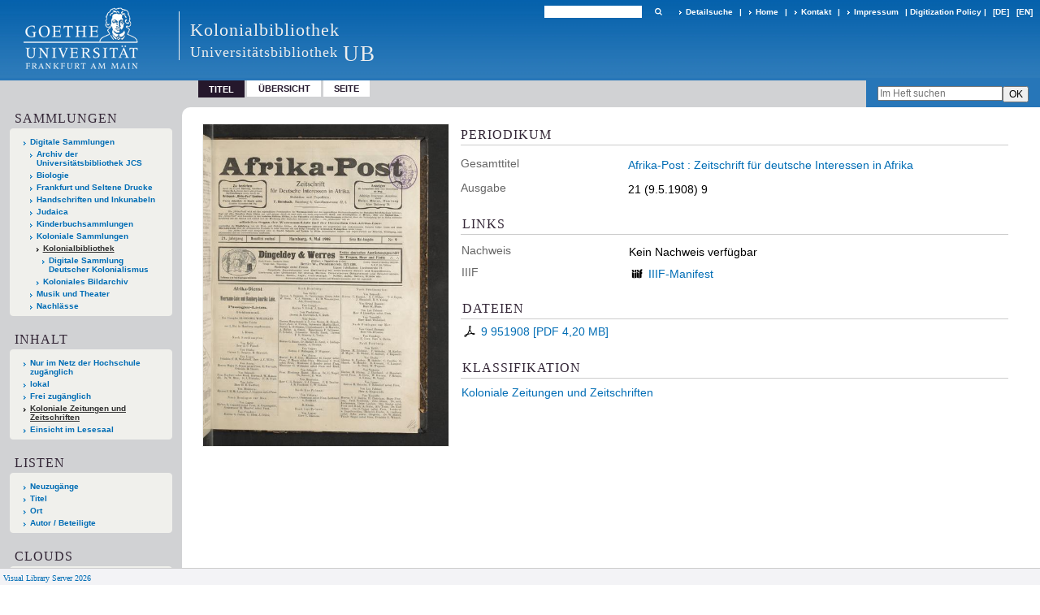

--- FILE ---
content_type: text/html;charset=utf-8
request_url: https://sammlungen.ub.uni-frankfurt.de/kolonialbibliothek/periodical/titleinfo/13006410
body_size: 6057
content:
<!DOCTYPE html>
<html lang="de"><head><title>Kolonialbibliothek / Afrika-Post&#160;: Zeitschrift f&#252;r deutsche Interessen in Afrika. Hamburg : [Verlag nicht ermittelbar] ; Hamburg : [Verlag nicht ermittelbar], 1.1888 - 10.1897; 12.1899 - 13.1900; 19.1906 - 21.1908, 1888-1914, 1888-1908&#160;: Jg. 21 (9.5.1908) H. 9</title><meta name="twitter:image" content="http://sammlungen.ub.uni-frankfurt.de/kolonialbibliothek/download/webcache/304/12984519"><meta name="twitter:title" content="Afrika-Post&#160;: Zeitschrift f&#252;r deutsche Interessen in Afrika. Hamburg : [Verlag nicht ermittelbar] ; Hamburg : [Verlag nicht ermittelbar], 1.1888 - 10.1897; 12.1899 - 13.1900; 19.1906 - 21.1908, 1888-1914, 1888-1908&#160;: Jg. 21 (9.5.1908) H. 9"><meta property="og:site" content="Kolonialbibliothek"><meta property="og:url" content="http://sammlungen.ub.uni-frankfurt.de/kolonialbibliothek/13006410"><meta property="og:type" content="book"><meta property="og:title" content=""><meta property="book:release_date" content="1908"><meta property="og:image" content="http://sammlungen.ub.uni-frankfurt.de/kolonialbibliothek/download/webcache/304/12984519"><meta property="og:image:width" content="304"><meta property="og:image:height" content="398"><meta http-equiv="Content-Type" content="xml; charset=UTF-8"><meta name="viewport" content="width = device-width, initial-scale = 1"><meta name="description" content="Kolonialbibliothek. Afrika-Post&#160;: Zeitschrift f&#252;r deutsche Interessen in Afrika. Hamburg : [Verlag nicht ermittelbar] ; Hamburg : [Verlag nicht ermittelbar], 1.1888 - 10.1897; 12.1899 - 13.1900; 19.1906 - 21.1908, 1888-1914, 1888-1908&#160;: Jg. 21 (9.5.1908) H. 9"><meta lang="de" content=""><link rel="shortcut icon" href="/kolonialbibliothek/domainimage/favicon.ico" type="image/x-icon"><link rel="alternate" type="application/rss+xml" title="Kolonialbibliothek" href="/kolonialbibliothek/rss"><link type="text/css" href="/css/ubffm-server-balancer_front2.kolonialbibliothek_content.css?7174170517477426167" rel="stylesheet"><script src="/thirdparty/jquery-3.6.0.min.js">&#160;</script><script defer src="/static/scripts/main.js">&#160;</script><script defer src="/static/scripts/common.js">&#160;</script><script defer src="/static/scripts/fulltext.js">&#160;</script><script defer src="/static/scripts/titleinfo.js">&#160;</script></head><body style="height:100%" class="bd-guest   bd-tableLayout  bd-r-ubffm bd-m- bd-kolonialbibliothek  bd-retro bd-periodical bd-portal bd-metadata bd-portal-titleinfo bd-metadata-titleinfo bd-periodical-titleinfo bd-periodical-titleinfo-13006410 bd-list-rows bd-journal_issue"><span style="display:none" id="meta"><var id="tree">&#160;<var id="timeout" value="3600" class=" sessionsys"> </var><var id="name" value="kolonialbibliothek" class=" domain"> </var><var id="relativeRootDomain" value="ubffm" class=" domain"> </var><var id="pathinfo" value="/kolonialbibliothek/periodical/titleinfo/13006410" class=" request"> </var><var id="fulldata" value="false" class=" domain"> </var><var id="search-linkDetailedsearchScope" value="domain" class=" templating"> </var><var id="class" value="periodical" class=" request"> </var><var id="classtype" value="portal" class=" request"> </var><var id="tab" value="titleinfo" class=" request"> </var><var id="id" value="13006410" class=" request"> </var><var id="leftColToggled" value="false" class=" session"> </var><var id="facetFilterToggled" value="false" class=" session"> </var><var id="topheight" value="80" class=" session"> </var><var id="bottomheight" value="20" class=" session"> </var><var id="bodywidth" value="1000" class=" session"> </var><var id="centercolwidth" value="0" class=" session"> </var><var id="middlerowheight" value="476" class=" session"> </var><var id="numberOfThumbs" value="20" class=" session"> </var><var id="clientwidth" value="1000" class=" session"> </var><var id="fullScreen" value="false" class=" session"> </var><var id="staticWidth" value="false" class=" session"> </var><var id="rightcolwidth" value="220" class=" session"> </var><var id="leftcolwidth" value="200" class=" session"> </var><var id="zoomwidth" value="600" class=" session"> </var><var id="mode" value="w" class=" session"> </var><var id="initialized" value="false" class=" session"> </var><var id="sizes" value="128,1200,2000,0,1000,304,1504,504,800" class=" webcache"> </var><var id="availableZoomLevels" value="504,800,1000,1504,2000" class=" webcache"> </var><var id="js-toggleMobileNavi" value="None" class=" templating"> </var><var id="fullscreen-fullzoomOnly" value="false" class=" templating"> </var><var id="css-mobileMin" value="992px" class=" templating"> </var><var id="tei-on" value="false" class=" templating"> </var><var id="search-alertIfEmpty" value="true" class=" templating"> </var><var id="search-quicksearchScope" value="domain" class=" templating"> </var><var id="search-toggleListMinStructs" value="3" class=" templating"> </var><var id="search-highlightingColor" value="00808066" class=" templating"> </var><var id="layout-wrapperMargins" value="body" class=" templating"> </var><var id="layout-useMiddleContentDIV" value="false" class=" templating"> </var><var id="layout-navPortAboveMiddleContentDIV" value="false" class=" templating"> </var><var id="navPort-align" value="top" class=" templating"> </var><var id="navPort-searchTheBookInit" value="closed" class=" templating"> </var><var id="navPath-pageviewStructureResize" value="js" class=" templating"> </var><var id="layout-useLayout" value="tableLayout" class=" templating"> </var><var id="listNavigation-keepToggleState" value="false" class=" templating"> </var><var id="fullscreen-mode" value="None" class=" templating"> </var><var id="groups" value="guest" class=" user"> </var></var><var id="client" value="browser">&#160;</var><var id="guest" value="true">&#160;</var><var class="layout" id="colleft" value="titleinfo,">&#160;</var><var class="layout" id="colright" value="">&#160;</var></span><table cellpadding="0" cellspacing="0" id="cont"><tr id="rowTop"><td class="tdTop" id="tdTop"><a class="screenreaders" href="#leftParts">zum Hauptmen&#252;</a><a class="screenreaders" href="#centerParts">zum Inhalt</a><header role="banner" class=""><div id="defaultTop" class="wiki wiki-top defaultTop wiki-defaultTop defaultTop "><table cellpadding="0" cellspacing="0" class="topContent" id="topContent">

<tr>
    

  <td width="5%"><a href="http://www.uni-frankfurt.de/"><img id="logo" alt="" src="/ubffm/domainresource/static/graphics/goethe.png"></a></td>
  <td id="topmenu">
      <div style="position:absolute;text-align:left;left:220px;top:14px;padding:10px 0 0 13px;border-left:1px solid #eee;height:60px">
          <h1 style="" id="projectname">Kolonialbibliothek</h1>
          <div class="item" style="color:#eee;margin-bottom:0"><span style="display:inline-block;font-size:18px;vertical-align:top;margin-top:4px;">Universit&#228;tsbibliothek</span><span style="display:inline-block;font-size:27px;margin-left:6px">UB</span></div>
      </div>
      <form method="get" onsubmit="return alertIfEmpty()" name="searchBox" class="searchform" id="quickSearchform" action="/kolonialbibliothek/search/quick"><label class="screenreaders" for="quicksearch">Schnellsuche: </label><input type="text" id="quicksearch" name="query" class="quicksearch" onfocus="this.value=''" style="" value="" preset="" msg="Bitte mindestens einen Suchbegriff eingeben."><button type="submit" id="quicksearchSubmit" class=" button large edge slim flat noborder searchglass"><span class="hidden">OK</span></button></form>
      <div style="display:inline-block;vertical-align:middle"><a class="textlink   " id="searchexpert" href="/kolonialbibliothek/search"><span>Detailsuche</span></a>
      <span> | </span>
      <a id="linkHome" class="textlink " href="/" title="Home">Home</a>
      <span> | </span>
      <a id="linkContact" class=" textlink" href="/kolonialbibliothek/doc/contact">Kontakt</a>
      <span> | </span>
      <a class="textlink" href="http://www.uni-frankfurt.de/impressum/">Impressum</a>
      <span> | </span>
      
      <a href="/wiki/digipolicy">Digitization Policy</a>
      <span> | </span>
      <span class="chooseLanguage langEls"><a class="uppercase sel"><abbr>[de]</abbr></a><a href="/action/changeLanguage?lang=en" class="uppercase "><abbr title="Sprache &#228;ndern: Englisch">[en]</abbr></a></span></div>
  </td>
</tr>
</table>


</div><nav class="navPort   "><ul id="navPort" class="nav-inline navPort-metadata navPort-periodical-titleinfo"><li class="viewCtrl_sel  tab-titleinfo firstCtrl tab-metadata-titleinfo" id="tab-periodical-titleinfo"><span>Titel</span></li><li class="viewCtrl  tab-thumbview evenCtrl tab-periodical tab-metadata-thumbview" id="tab-periodical-thumbview"><a href="/kolonialbibliothek/periodical/thumbview/12984519">&#220;bersicht</a></li><li class="viewCtrl  tab-pageview tab-periodical tab-metadata-pageview" id="tab-periodical-pageview"><a href="/kolonialbibliothek/periodical/pageview/12984519">Seite</a></li><span style="font-size:0px">&#160;</span></ul><div id="searchTheBook" class="searchTheBook searchTheBook-metadata searchTheBook-titleinfo ly-"><form method="get" class="searchform" action="/kolonialbibliothek/periodical/search/13006410" id="inbookSearch"><div class="input-wrapper "><label class="screenreaders" for="inputSearchTheBook">Im Heft suchen</label><input type="text" name="query" id="inputSearchTheBook" placeholder="Im Heft suchen" value=""></div><input type="submit" class="" id="submitSearchTheBook" style="" value="OK"></form></div></nav></header></td></tr><tr class="rowMiddle" id="rowMiddle"><td><table height="100%" cellpadding="0" cellspacing="0" id="middleContent"><tr><td id="colleft" class="colleft" style="height:100%"><a class="screenreaders" name="leftParts">&#160;</a><div id="leftContent"><nav role="navigation"><section><div class="menusection domainBox"><h4 class="menuheader" id="menuheaderDomainbox"><div>Sammlungen</div></h4><div class="menubox menubox menuboxDomainbox menuboxDomainbox-tree "><ul class="vl-nav nav"><li><a href="/" id="ubffm" class="">Digitale Sammlungen</a></li><li class=""><ul><li><a class="ubffm-child ubarchiv " href="/ubarchiv/nav/index/all">Archiv der Universit&#228;tsbibliothek JCS</a></li></ul></li><li class=""><ul><li><a class="ubffm-child ubffmbio " href="/biologie/nav/index/all">Biologie</a></li></ul></li><li class=""><ul><li><a class="ubffm-child frankfurt " href="/frankfurt/nav/index/all">Frankfurt und Seltene Drucke</a></li></ul></li><li class=""><ul><li><a class="ubffm-child ubffmms " href="/msinc/nav/index/all">Handschriften und Inkunabeln</a></li></ul></li><li class=""><ul><li><a class="ubffm-child ubffmssgjt " href="/judaica/nav/index/all">Judaica</a></li></ul></li><li class=""><ul><li><a class="ubffm-child kinderbuch " href="/kinderbuch/nav/index/all">Kinderbuchsammlungen</a></li></ul></li><li class=""><ul><li><a class="ubffm-child afrika " href="/kolonial/nav/index/all">Koloniale Sammlungen</a></li><li class="sel"><ul><li><a class="afrika-child kolonialbibliothek sel " href="/kolonialbibliothek/nav/index/all">Kolonialbibliothek</a></li><li class=""><ul><li><a class="kolonialbibliothek-child dsdk " href="/dsdk/nav/index/all">Digitale Sammlung Deutscher Kolonialismus</a></li></ul></li></ul></li><li class=""><ul><li><a class="afrika-child kolonialesbildarchiv " href="/kolonialesbildarchiv/nav/index/all">Koloniales Bildarchiv</a></li></ul></li></ul></li><li class=""><ul><li><a class="ubffm-child musiktheater " href="/musiktheater/nav/index/all">Musik und Theater</a></li></ul></li><li class=""><ul><li><a class="ubffm-child ubffma " href="/nachlass/nav/index/all">Nachl&#228;sse</a></li></ul></li></ul></div></div></section><section><div id="firstClassificationLevel" class="menusection"><h4 class="menuheader menuheader-sel" id=""><div>Inhalt</div></h4><div class="menubox menubox"><ul class="vl-nav nav"><li><a class="submenu first " href="/kolonialbibliothek/nav/classification/7655626"><span>Nur im Netz der Hochschule zug&#228;nglich</span></a></li><li><a class="submenu " href="/kolonialbibliothek/nav/classification/8928709"><span>lokal</span></a></li><li><a class="submenu " href="/kolonialbibliothek/nav/classification/7655629"><span>Frei zug&#228;nglich</span></a></li><li><a class="submenu sel " href="/kolonialbibliothek/nav/classification/10035030"><span>Koloniale Zeitungen und Zeitschriften</span></a></li><li><a class="submenu last " href="/kolonialbibliothek/nav/classification/14941352"><span>Einsicht im Lesesaal </span></a></li></ul></div></div></section><section><div class="menusection menusection-selectIndex"><h4 class="menuheader" id="menuboxSelectIndexHeader"><div>Listen</div></h4><div class="menubox menubox" id="menuboxSelectIndexBox"><ul class="vl-nav nav"><li><a class="" href="/kolonialbibliothek/nav/history">Neuzug&#228;nge</a></li><li><a class="index-title " href="/kolonialbibliothek/nav/index/title">Titel</a></li><li><a class="index-place " href="/kolonialbibliothek/nav/index/place">Ort</a></li><li><a class="index-name last" href="/kolonialbibliothek/nav/index/name">Autor / Beteiligte</a></li></ul></div></div></section><section><div class="menusection menusection-clouds"><h4 class="menuheader" id="menuboxCloudsHeader"><div>Clouds</div></h4><div class="menubox menubox" id="menuboxCloudsBox"><ul class="vl-nav nav"><li><a class="cloud-keyword  first" href="/kolonialbibliothek/nav/cloud/keyword">Schlagw&#246;rter</a></li><li><a class="cloud-place " href="/kolonialbibliothek/nav/cloud/place">Orte</a></li><li><a class="cloud-name " href="/kolonialbibliothek/nav/cloud/name">Autoren / Beteiligte</a></li><li><a class="cloud-publisher " href="/kolonialbibliothek/nav/cloud/publisher">Verlage</a></li><li><a class="cloud-date  last" href="/kolonialbibliothek/nav/cloud/date">Jahre</a></li></ul></div></div></section></nav></div></td><td id="colmain" class="colmain" valign="top" style="height:100%"><main role="main"><img alt="" style="position:absolute;left:-9999px" id="cInfo" width="0" height="0"><div id="div-titleinfo" class="datacol  type_journal_issue"><table id="titleinfo" cellpadding="0" cellspacing="0" width="100%"><tr><td id="td-titleInfoImage"><div id="titleInfoImage" class=""><div class="wr"><a class="imgLink" href="/kolonialbibliothek/periodical/pageview/12984519"><img alt="Zur Seitenansicht" border="0" src="/kolonialbibliothek/image/largethumb/12984519" width="304" height="398"></a></div></div></td><td id="td-titleInfoMetadata"><table id="titleInfoMetadata" class="titleInfo" cellspacing="0" cellpadding="0"><tr><td colspan="2" class="tdMainheader" id="mainheaderTitleData"><h1 class="mainheader " id=""><div class="headertext"><div>Periodikum</div></div></h1></td></tr><tr><td><ul class="nav"><tr id="mods_relatedItemHostTitleMBW"><td class="name mods_relatedItemTitle">Gesamttitel</td><td class="value mods_relatedItemTitle"><div class="valueDiv-3"><a href="/kolonialbibliothek/periodical/titleinfo/13006338">Afrika-Post : Zeitschrift f&#252;r deutsche Interessen in Afrika</a></div></td></tr><tr id="mods_titleInfoTitleNotType"><td class="name title ">Ausgabe</td><td class="value title "><div class="valueDiv"><span class="partInfo">21 (9.5.1908) 9</span></div></td></tr></ul></td></tr></table><table class="titleInfo " id="titleInfoLinkActions" cellspacing="0"><tr><td colspan="2" class="tdSubheader"><div class="subheader" role="heading">Links</div></td></tr><tr><td colspan="2"><tr><td class="name titleinfoLinkAction">Nachweis</td><td id="titleinfoLinksOpac" class="value titleinfoLinkAction"><div class="opacLink" style="padding-bottom:0">Kein Nachweis verf&#252;gbar</div></td></tr><tr><td class="name titleinfoLinkAction">IIIF</td><td id="titleinfoLinksI3F" class="value titleinfoLinkAction"><span class="I3FManifestLink"><span class="ln-ico ln-iiif"></span><span class="hide-underlined">&#160;</span><a target="iiif-manifest" href="/i3f/v20/13006410/manifest">IIIF-Manifest</a></span></td></tr></td></tr></table><table class="titleInfo " id="titleinfoResources" cellspacing="0"><tr><td colspan="2" class="tdSubheader"><div class="subheader" role="heading">Dateien</div></td></tr><tr><td colspan="2"><div class="content"><div><div class="resource block"><span class="ln-ico ln-pdf"></span><span class="hide-underlined">&#160;</span><a class="resourceLink " href="/download/pdf/13006410.pdf" title="4,20 MB"><span>9 951908 [<span class="fileext">Pdf</span> <span>4,20 MB</span>]</span></a></div></div><format name="" type="ris" cfg="risDownload" ref="format/ris"></format></div></td></tr></table><table class="titleInfo " id="titleInfoClassification" cellspacing="0"><tr><td colspan="2" class="tdSubheader"><div class="subheader" role="heading">Klassifikation</div></td></tr><tr><td colspan="2"><div class="titleInfoClassification"><tr class="ancestorStructureAxis kolonialbibliothek"><td class="classificationLinks"><nav role="navigation"><a class="item pos1 kolonialbibliothek" href="/kolonialbibliothek/nav/classification/10035030">Koloniale Zeitungen und Zeitschriften</a> </nav></td></tr></div></td></tr></table></td></tr></table></div><var id="publicationID" value="13006410" class="zoomfullScreen"> </var><var id="mdlistCols" value="false"> </var><var id="isFullzoom" value="false" class="zoomfullScreen"> </var><var id="employsPageview" value="true" class="pagetabs"> </var><var id="webcacheSizes" value="128,304,504,800,1000,1200,1504,2000"> </var><var id="navLastSearchUrl" value=""> </var></main></td></tr></table></td></tr><tr id="rowBottom"><td class="footer" id="footer"><footer role="contentinfo" class=""><div id="custom-footer" class="wiki wiki-bottom custom-footer wiki-custom-footer customFooter "><style>
#impressum {
    background-color: #483B56;
    color: white;
    font-weight: bold;
    font-size: 10px;
    text-align: center;
    padding: 4px;
}
#impressum a {
    color: white;
    text-decoration: none;
}
#impressum a:hover {
    text-decoration: underline;
}
#navUnten {
    margin-bottom: 20px;
    margin-top: 20px;
    margin-left: auto;
    margin-right: auto;
    width: 920px;
}
#navUnten td.fussSpalte {
    width: 180px;
    vertical-align: top;
}
.fussSpalte h3 {
    font-size: 11px;
    font-weight: bold;
    margin: 0px 0px 10px;
    font-family: sans-serif;
}
.fussSpalte ul {
    list-style: none outside none;
    margin: 0px;
    padding: 0px;
}
.fussSpalte a {
    background: url(https://www.ub.uni-frankfurt.de/images2012/arrow_blau.gif) no-repeat scroll 0 6px transparent;
    text-decoration: none;
    color: #005eaa;
    font-size: 11px;
    display: block;
    margin-left: 0px;
    padding: 2px 0px 2px 6px;
}
</style>


<table width="100%" border="0" style="margin:0px;">
<tr>
   <td id="fuss" colspan="3" style="padding-bottom:0px; padding-top:0px">
       <div id="impressum">
       &#169; 2026 Universit&#228;tsbibliothek Frankfurt am Main
        <span class="fusszitat"> |</span> <a href="http://www.ub.uni-frankfurt.de/ueber/hinweise.html"> Rechtliche Hinweise</a> | <a href="http://www.ub.uni-frankfurt.de/benutzung/datenschutz.html">Datenschutz</a> |
        <a href="http://www2.uni-frankfurt.de/impressum">Impressum</a> </div>

<table id="navUnten" border="0">
<tbody><tr>
<td class="fussSpalte">
<h3>Aktuelles</h3>
<ul>
<li><a href="http://www.ub.uni-frankfurt.de/aktuell.html">Neue Seiten</a></li>
<li><a href="http://www.ub.uni-frankfurt.de/ne/fachlist.html">Neuerwerbungslisten </a></li>
<li><a href="http://info.ub.uni-frankfurt.de/neu_liste.html?fach=aakttest">Neue Datenbanken</a></li>

<li><a href="http://www.ub.uni-frankfurt.de/benutzung/literatursuche.html">F&#252;hrungen und Schulungen</a></li>
</ul></td>

<td class="fussSpalte">
<h3>Von zu Hause</h3>
<ul>
<li><a href="http://www.ub.uni-frankfurt.de/login_tipps.html">Online-Angebote au&#223;erhalb des Campus nutzen</a></li>
<li><a href="http://www.ub.uni-frankfurt.de/benutzung/bestellen.html">B&#252;cher online bestellen</a></li>
<li><a href="https://hds.hebis.de/Shibboleth.sso/UBFFM?target=https://hds.hebis.de/ubffm/MyResearch/Home">Verl&#228;ngern, Konto abfragen</a></li>
<li><a href="http://www.ub.uni-frankfurt.de/benutzung/portal_hilfe.html">Hilfe zu Ihrem Konto</a></li>

</ul></td>

<td class="fussSpalte">
<h3>Ver&#246;ffentlichungen</h3>
<ul>
<li><a href="http://publikationen.ub.uni-frankfurt.de/">Hochschulpublikationen</a></li>
<li><a href="http://sammlungen.ub.uni-frankfurt.de/">Digitale Sammlungen</a></li>
<li><a href="http://www.ub.uni-frankfurt.de/publikationen/buecherstub.html">Frankfurter Bibliotheksschriften, Ausstellungskataloge</a></li>
</ul></td>

<td class="fussSpalte">
<h3>Bibliographien</h3>
<ul>
<li><a href="http://www.ub.uni-frankfurt.de/bdsl/bdsl-start.html">Bibliographie der deutschen Sprach- und Literatur- wissenschaft (BDSL)</a></li>
<li><a href="http://www.blldb-online.de/">Bibliographie Linguistischer Literatur (BLL)</a></li>
<li><a href="http://cbsopac.rz.uni-frankfurt.de/LNG=DU/CHARSET=UTF-8/DB=2.4/">Hessische Bibliographie</a></li>
</ul></td>

<td class="fussSpalte">
<h3>&#220;ber die Universit&#228;tsbibliothek</h3>
<ul>
<li><a href="http://www.ub.uni-frankfurt.de/ueber">&#220;ber die Universit&#228;tsbibliothek</a></li>
<li><a href="http://www.ub.uni-frankfurt.de/ueber/uebersicht2017.pdf">Bibliothekssystem in Zahlen</a></li>

<li><a href="http://www.ub.uni-frankfurt.de/ueber/senckenberg_biographie.html">Unser Namensgeber</a></li>
<li><a href="http://www.ub.uni-frankfurt.de/ueber/freunde.html">Freunde  der Universit&#228;tsbibliothek</a></li>
<li><a href="http://www.ub.uni-frankfurt.de/presse/">Pressemitteilungen</a></li>
</ul></td>
</tr>
</tbody></table>
   </td>
</tr>
</table>

<div class="fussSpalte">
<a href="https://www.semantics.de/visual_library">Visual Library Server 2018</a>
</div>

</div><div class="footerContent" id="footerContent"><span class="f-links-vls"><a id="footerLinkVLS" target="_blank" href="http://www.semantics.de/produkte/visual_library/">Visual Library Server 2026</a></span></div></footer></td></tr></table></body></html>

--- FILE ---
content_type: text/css
request_url: https://sammlungen.ub.uni-frankfurt.de/css/ubffm-server-balancer_front2.kolonialbibliothek_content.css?7174170517477426167
body_size: 38587
content:
/*==================================================
css: content

server/static/css/styles.css L13
server/static/css/main.css L3064
server/static/css/fonticons.css L6519
server/static/css/widget.css L6772
server/static/css/fonticons.wiki.css L7508
ubffm/static/css/styles.css L7848
ubffm.db.css L8206
==================================================*/

/* from server/static/css/styles.css */
/* common */
/* layer */
/* nav  */
/* page */
/* markdown transcript wiki */

:root {

  --scrollbarWidth: 22px;
  --inner-width: 100vw;

  --body-font: Helvetica, Open Sans, sans-serif;
  --body-font-color: #333;
  /* 1040 legacy skins only, see base23 */
  --tiles-width: 1040px;
  --tiles-spacing: 16px;
  --tiles-cap-height: 50px;

  --zoompane-bgColor: #f0f0f0;
  --thumbToggler-height: 40px;

  --nav-map-height: 300px;

  --searchterm-bg: #DFEFFF;

  --customMenu-backdrop-bgColor: rgb(200, 200, 200, 0.2);
  --customMenu-backdrop-filter: blur(2px);
}
/* z-index */
@media all {
  .vlsDropdown {
    z-index:40;
  }
   #debugpanel {
    z-index:40;
  }
  #disclaimerCookieSmall {
    z-index: 38;
  }
  #disclaimerCookie {
    z-index: 38;
  }
  #custom-menu-layer.toggled {
    z-index: 20;
  }
  a#scrollTop {
    z-index: 14;
  }
  .pageviewStructure-tree {
    z-index: 12;
  }
  #moreEditActions {
    z-index:11;
  }
  .bd-portal #listNavigation.layer {
    z-index: 10;
  }
  .flex-direction-nav a {
    z-index: 10;
  }
  #zoom__thumbSlider {
    z-index: 10;
  }
  .structure-layer-navPath#navPath {
    z-index: 7;
  }
  .vl-pageview-controls {
    z-index: 6;
  }
  #map .ol-zoom {
    z-index: 5;
  }
  #searchinfo.modern {
    z-index: 2;
  }
  .pageLoader {
    z-index:10;
  }
}

abbr {
    text-decoration: none;
}

body {
	margin-top:0;
	margin-bottom:0;
	margin-left:0;
	margin-right:0;
	position:relative;
}

body, td {
	font-family:Segoe UI, "Helvetica Neue", Arial;
}

html {
  height: 100%;
}
body {
  overflow-x: hidden;
}
.fullwidth {
  width: 100vw;
  margin-left: calc(50% - 50vw + 0.5 * var(--scrollbarWidth));
}
.fileext {
  text-transform: uppercase;
}

/* menubox */

.menubox li {
  list-style: none;
  list-style-image: none;
}
.menubox ul ul {
  padding-left: .75em;
}

/* */
.btn {
  cursor: pointer;
}

.vl-pbuttons .info:before {
	content: var(--icon-info);
}
a .hide-underlined {
  display: none;
}
.ln-ico:before {
  padding: 0 .2em;
  font-family: var(--icon-fontFamily);
}
a.vlIcon, a.vlIcon:hover {
  text-decoration: none;
}

.ln-autor:before {
  content: var(--icon-inline-autor);
}
.ln-place:before {
  content: var(--icon-inline-place);
}
.ln-subject:before {
  content: var(--icon-inline-subject);
}
.ln-dnb:before {
  content: var(--icon-inline-dnb);
}
.ln-epub:before {
  content: var(--icon-inline-epub);
}
.ln-google:before {
  content: var(--icon-inline-google);
}
.ln-mets:before {
  content: var(--icon-inline-mets);
}
.ln-orcid:before {
  content: var(--icon-inline-orcid);
  color: var(--icon-inline-orcid-color);
}
.ln-pdf:before {
  content: var(--icon-inline-pdf);
}
.ln-subject:before {
  content: var(--icon-inline-subject);
}
.ln-wiki:before {
  content: var(--icon-inline-wiki);
}
.ln-ddc:before {
  content: var(--icon-inline-ddc);
}
.ln-gbv:before {
  content: var(--icon-inline-gbv);
}
.ln-html:before {
  content: var(--icon-inline-html);
}
.ln-iiif:before {
  content: var(--icon-inline-iiif);
}
.ln-zip:before {
  content: var(--icon-inline-zip);
}
.ln-share:before {
  content: var(--icon-inline-share);
}
.ln-info:before {
  content: var(--icon-inline-info);
}
.ln-ulan:before {
  content: var(--icon-inline-ulan);
}
.ln-bib_search:before {
  content: var(--icon-inline-bib_search);
}
.ln-urn:before {
  content: var(--icon-inline-urn);
}
.ln-zdb:before {
  content: var(--icon-inline-zdb);
}
.ln-geo:before {
  content: var(--icon-inline-geo);
}
.ln-download:before {
  content: var(--icon-inline-download);
}
.ln-oai:before {
  content: var(--icon-inline-oai);
}
.ln-time:before {
  content: var(--icon-inline-calendar);
}

/* pagetext */
@media all {

  #imageGrid {
    display: flex;
    flex-wrap: wrap;
  } #imageGrid > * {
    flex: 1;
  }
  #imageGrid > .focusControl {
    flex:0 0 0;
  }

  .focusControl > * {
    position: absolute;
    z-index: 1;
    top: 150px;
    margin-left: calc(-1 * 32px / 2);
    margin-top: 32px;
  }
  .focusControl .btn {
    width: 32px;
    height: 32px;
    content:'';
    color: var(--button-color);
    font-family: var(--icon-fontFamily);
    background-color: var(--button-bgColor);
    display: flex;
    align-items: center;
    justify-content: center;
  }
  .focusControl .btn.up {
    border-radius: 100% 100% 0 0;
  }
  .focusControl .btn.down {
    border-radius: 0 0 100% 100%;
  }
  .focusControl .btn.lmt:before {
    opacity: .65;
  }
  .focusControl .btn.down.lmt:before {
    /* border-bottom: 2px solid var(--button-color); */
  } .focusControl .btn.up.lmt:before {
    /* border-top: 2px solid var(--button-color); */
  }
  .focusControl i{
    display: none;
  }
  /*.pt-img, .pt-txt */
  .pt-txt {
    background-color: var(--zoompane-bgColor);
  }
  .pt-txt > * {
    height: 100%;
  }

  .wiki-pageframe { /* main.js adjustZoomHeight */
    height: 100%;
    min-height: 335px;
  }
  .wiki-pageframe {
    margin-top: 0px;
    position: relative;
    /*overflow-y: scroll;
    mask-image: linear-gradient(to top, transparent, black),
      linear-gradient(to left, transparent 17px, black 17px);
    mask-size: 100% 20000px;
    mask-position: left bottom;
    -webkit-mask-image: linear-gradient(to top, transparent, black),
      linear-gradient(to left, transparent 17px, black 17px);
    -webkit-mask-size: 100% 20000px;
    -webkit-mask-position: left bottom;
    transition: mask-position 0.3s, -webkit-mask-position 0.3s;
  */}
  .wiki-pageframe :hover {
    -webkit-mask-position: left top;
  }

  /* wiki-pagetext */

  #transcriberLandingpage {
  }
  #transcriberStatusinfo {
  }

  #wikipreview {
    padding-left:10px;
  }
  .wiki-pageimg {
  }
  .wiki-pageframe {
  }
  .wiki-pagetext.empty-yet {
    /*opacity:.7*/
  }
  .wiki-pagetext .wiki article {
    display: block;
  }
  .wiki-pagetext .wiki article > * {
    padding: 0;
  }
  .wiki-pagetext .wiki article ol, .wiki-pagetext .wiki article ul {
    padding-left: 2em;
  }

  .transcriber-info {
    padding:10px;
  }
  .transcriber-info > .authby {
    font-size:.9em;
    color:#888;
  }
  .transcriber-info > .by-other {
    font-family: monospace;
    background-color:#fafafa;
    border:1px solid #ddd;
    border-radius:2px;
    padding:.2em .4em;
    margin:.0 0 .5em
  }

  #wikipreview.wiki-pagetext {
    border:0;
  }
  .wiki-pagetext p {
    margin-bottom:0;
  }
  .wiki-pagetext h2 {
  }
  .wiki-pagetext .footnotes {
    font-size:.9em;
  }
  .wiki-pagetext.centered-msg > .no-transcription-yet,
  .wiki-pagetext.centered-msg > .transcription-in-progress {
    align-self: center;
    margin: 0 auto;
    flex-grow: 0;
  }

  .pagetext {
    line-height: 1.5em;
    margin: 0 auto;
    top: 0px;
    overflow-y: auto;
  }

  .pagetext > * {
    padding:30px 0 40px 0;
  }
  .transcriber-info, .pagetext, .pagebottom {
    background-color: white;
    position: absolute;
    padding: 0 20px 0 30px;
    left:0%;
    right:0%;
  }
  .pagebottom:before {
    display: block;
    content:'';
    top:-60px;
    height:60px;
    background: linear-gradient(0deg, white, transparent);
    position: absolute;
    left:0;
    right:0;
    z-index: 1;
  }
  .pagetext, .pagebottom {
    bottom: 0;
  }
  .transcriber-info ~ .pagetext, .transcriber-info + .pagebottom {
    bottom:56px;
  }
  .unreleased {
    opacity: 0.7;
    background-color: var(--unreleased-bg);
  }
  .searchterm, .pagetext .data-vl-searchterm  {
    background-color: var(--searchterm-bg);
  }
  .mainheader .searchterm {
    background-color: transparent;
  }
  .titlesBar > .headertext .searchterm {
    color: var(--mainheader-color);
  }
  .filterAlpha li.active a:before {
    content:'';
    display: inline-block;
    position:absolute;
    background-size: 300%;
  }
  .filterAlpha > .d100, .filterAlpha li.active a {
    position: relative;
  }
  .filterAlpha li.active a:before {
    content: var(--icon-close);
    font-family: fontello;
    font-size: 0.5em;
    right: -.4em;
    top: .1em;
    width: 13px;
    height: 13px;
  }

}

/* layout tableLayout, flexstruct-list li a
Layout equivalents */


/* end layout */


/* barr */

.screenreaders {
	position: absolute;
	top:-100px;
	left:-9999px;
	font-size:0em !important;
	margin:0;
	padding:0;
	border:0;
}

/* html5 */

main {
	display:block;
}

*, *:after, *:before {
  box-sizing: border-box
}

.bd-sysadmin td, .bd-wiki-edit td {
	font-family: Lucida Sans Unicode, Helvetica Neue, Arial, sans-serif;
}
.bd-sysadmin th, .bd-wiki-edit th, .bd-transcript .vlsTable th {
	font-family: Helvetica Neue, Arial, sans-serif;
	font-weight:bold;
}
.bd-sysadmin th a, .bd-wiki-edit th a, .bd-transcript .vlsTable th a {
	color:#0654AC;
}
.bd-sysadmin th a:hover, .bd-wiki-edit th a:hover, .bd-transcript .vlsTable th a:hover {
  text-decoration: none;
}
#offsetChooser.transred {
  display: inline-block;
  margin: 0 2em;
  background-color: white;
  font-size: 0.8rem;
  height: 1.3rem;
  padding: .3rem;  border-radius: .2em;
}
#offsetChooser.transred > div {
  display:inline-block;
  vertical-align: middle;
}
#offsetChooser.transred > .paginglink {
  height: auto;
}
#offsetChooser.transred > div.selectedOs {
  padding: 0 .6em;
  font-size: 1em;
}
#offsetChooser.transred  {
  font-size: 0.7em;
}
/* tableLayout */

/* no margins / paddings on these elements */
table#cont,
#rowMiddle > td,
#rowMiddle > td > table#middleContent {
	padding:0 !important;
}
#rowMiddle > td > table#middleContent {
	margin:0 !important;
}

/* major layout directives */
table#cont {
	width:100%;
	height:100%;
	display: table;
}
table#topContent, table#middleContent {
	width:100%;
}
/* add gstyle demo support - firefox at least */
.bd-pages-gstyle .colmain, .bd-pages-gstyle .colmain td, #rowMiddle > td {
    height: 100%;
}
#rowMiddle > td {
	height:100vh;
}
#rowBottom td, #rowTop td {
	height:.1em;
}

.colmain {
	width:100%;
}
/* part type footer align bottom */
#footer, #bottomParts  {
	background-color:#F3F3F6;
	border-top:1px solid #ccc;
	padding:2px .3em;
}
.footerContent a {
	font-size:10px;
	font-family:Verdana;
}
/* part type footer align layer */
#footerLayer, #custom-footer.wiki-layer {
	position:fixed;
	bottom:0;
}
.bd-authorized td.footer .menubox {
	display:none; /* hide footer-aligned menubox left in wiki/?edit*/
}

.strong {
	font-weight: bold;
}
.bd-guest .debug {
  display: none;
}
.invisible {
  visibility: hidden;
}
.invisible * {
  height: 0;
}
.hidden {
	position:absolute;
	width:1px;
	height:1px;
	left:-20000px;
	overflow:hidden;
}
p {
	line-height:1.5em;
	margin-top:0;
	margin-bottom:1em;
}


.wiki code {
	background-color: #f7f7f9;
	border: 1px solid #e1e1e8;
	border-radius: 2px;
	color: #d72b3f;
	font-family: Consolas,monaco,"Ubuntu Mono",courier,monospace!important;
	font-size: .75rem;
	line-height: .75rem;
	padding: 2px 3px 1px;
	font-variant-ligatures: none;
	tab-size: 4;
	display: inline-block;
  padding: .6em;
}

#cqlinfo {
  font-size: 10px;
  bottom: 0;
  background: ghostwhite;
  position: absolute;
  z-index: 1;
}

/* debug vlsDropdown admin etc*/
@media all {
  .checkUncheckAll {
    cursor:pointer;
    text-align:right;
    border-top:1px solid #ddd;
    font-size:.7em;
    margin-top:1em;
    font-family:Verdana;
  }
  table.sortable th:after {
    content: '';
    width: 10px;
    height: 10px;
    opacity: 0.6;
    display: inline-block;
    background: url('/static/graphics/sortable.gif') center right no-repeat;
  }
  table.sortable th:after {
    padding-right: 21px;
    cursor: pointer;
  }
  /* #wikiHist is used in wikihist and diffconfig */

  #wikiHist {
    float:right;
    margin-right: -2px;
    font-size:12px;
    border-right:2px solid #eee;
    overflow-y: scroll;
    overflow-x: hidden;
    display: block;
    border-left: 1px solid #ddd;
    border-bottom: 0;
    background-color: white;
    padding-left: 1em;
  }
  #wikiHistHead {
    height:3.5em;
    vertical-align:middle;
    color:#999;
  }
  #wikiHist * {
    font-size: 11.2px;
  }
  #wikiHistHead th {
    background-color:white;
  }
  #wikiHistHead th.left {
    text-align:left;
  }
  #wikiHist tbody tr {
    background-color:white;
  }
  #wikiHist td {
    padding:0px 2px;
    border-bottom:1px solid #eee;
  }
  #wikiHist td {
    border-right:1px solid #eee;
    padding: 0 .4em;
    width: 1%;
  }
  #wikiHist td.user {
    white-space:nowrap;
    text-overflow: ellipsis;
    width: 80%;
    overflow: hidden;
  }
  #wikiHist .right {
    text-align:right;
  }
  #wikiHist td.data {
    color:#888;
  }
  #wikiHist td.rev, #wikiHist td.diff {
    min-width: 10px;
  }
  #wikiHist td.select:active {
    background-color: #ccc;
  }
  #wikiHist td.select a:hover {
    text-decoration:none;
  }

  .user-manage {
    margin-top: 2em;
    margin-bottom: 2em;
  }
  .user-manage tr:nth-child(odd) {
    background-color:#fafafa;
  }
  .user-manage th {
    font-weight: bold;
    vertical-align: top;
    padding: 0.75em .6em 1.25em;
    text-align: left;
    background-color: var(--sand);
  }
  .user-manage td {
    hyphens: auto;
    vertical-align: top;
    padding: .3em ;
  }
  .user-manage td.actions {
    min-width: 66px;
  }
  .user-manage td.fullname {
    min-width:14em;
  }
  .user-manage td.title {
    text-align: right;
  }

  #__currLine__ {
    width:0;
    display:inline-block;
    border-right:.5em solid #FAA;
    height:1.2em;
    vertical-align: text-top;
  }
  /* CodeMirror  */
  .splitter_container.splitter-vertical > .splitter_panel {
      border: 1px solid silver;
  }
  .splitter_container > .splitter_panel > #leftPane {
      overflow: hidden !important;
  }
  .CodeMirror {
    line-height: 1.2em;
  }
	.CodeMirror-activeline-background {
		background: none repeat scroll 0 0 #E8F2FF !important;
		}

	.cm-tab:after {
		content: "\21e5";
		display: -moz-inline-block;
		display: -webkit-inline-block;
		display: inline-block;
		width: 0px;
		position: relative;
		overflow: visible;
		left: -1.4em;
		color: #aaa;
	}
  div#selectItems {
    margin:16px 8px 0;
  }
  div.itemsInGroup {
    margin:0 8px 0 13em;
  }
  div#selectItems  ul.vlsDropdown {
    width:13em;
  }
  #vlsDropSpacer {
    font-size:5px;
  }
  div#selectItems #vlsDropSpacer {
    display:none;
  }
  ul.vlsDropdown {
    list-style-image:none;
    list-style-position:outside;
    list-style-type:none;
    position:absolute;
    margin:0;
    padding:0;
  }
  ul.vlsDropdown li {
    margin:0;
    padding:0;
  }
  ul.vlsDropdown li a {
    box-sizing: initial !important;
  }
  ul.vlsDropdown li a:hover, div.itemsInGroup a:hover {
    background-image:url(/static/graphics/admin/bgVlsSelectHover.gif);
    color:#445;
  }
  ul.vlsDropdown li {
    display:none
  }
  ul.vlsDropdown li#selected {
    display:block;
    background-image:url(/static/graphics/admin/bgVlsSelectHover.gif);
    background-repeat:repeat-x;
  }
  ul.vlsDropdown li a, div.itemsInGroup a, .dashJumpmenu a  {
    background-image:url(/static/graphics/admin/bgVlsSelect.gif);
    background-repeat:repeat-x;
    border:1px solid #bbb;
    font: 12px Helvetica, Arial, sans-serif;
    text-decoration:none;
    white-space:nowrap;
    font-weight:bold;
    padding:4px 15px 4px 15px;
    margin-bottom:-1px;
    color:#444 !important;
    display: block;
    line-height: 17px;
    outline:none;
  }
  ul.vlsDropdown li a:visited, div.itemsInGroup a:visited {
    color:#444 !important;
  }
  ul.vlsDropdown li a:hover, div.itemsInGroup a:hover {
    text-decoration:none;
  }
  ul.vlsDropdown li a:active, div.itemsInGroup a:active {
    outline:none;
  }
  ul.vlsDropdown {
  }
  ul.vlsDropdown li#selected a {
    background:transparent url(/static/graphics/admin/thirdparty/crystal/14_layer_lowerlayer.png) 90% 50% no-repeat;
  }

  div.itemsInGroup a {
    float:left;
    margin-right:-1px;
    border-color:#ddd
  }
  ul.vlsDropdown li a#last {
    border-bottom:1px solid #aaa;
  }

  #debugpanel {
    position:fixed;
    bottom:0;
    right:0;
    font-size: 11px;
    border-right: 1px solid grey;
    border-top: 1px solid grey;
  }
  #debugdata {
    background-color: #eee;
    display:none;
    margin-right:46px;
  }

  #debugpanel > .hideit {
    cursor:pointer;
    background-color:white;
    border-left: 1px solid grey;
    color:#777;
    padding:0 1px;
    float:right;
  }
  #debugdata-ctrl.hideit {
    width:34px;
  }
  #debugpanel-ctrl.hideit {
    width:6px;
  }
  #debugdata > a {
    border-left: 1px solid grey;
    padding-left: 6px;
    padding-right: 6px;
  }
  .vlsContainer {
    margin-top: 23px;
    border:2px solid #eee;
    border-radius:2px;
    background-color:#fff;
    vertical-align:top;
  }
  .dashitem {
    display: inline-block;
    width:50%;
    vertical-align: top;
  }
  .dashitem > div {
    margin:1em 1em 3em 1em;
    border: 2px solid #eee;
    border-bottom:0 none;
    background-color:#fff;
  }

  .vlsContainer.noborder {
    border:0;
  }
  div#adminToolbar, .vlsContainer {
    margin-right:10px;
    margin-left:10px;
  }
  .vls-head, .vlsContainer .head, #dashboard .dashHead {
    margin: 18px 0;
    font-size: 1.5em;
    color: #333;
    font-family: Verdana,Arial,sans-serif;
    padding: 4px 10px;
    background-color: #F7F6F8;
  }
}
/* common */
@media all {
  select, .nodrop, #npSingle {
    font-size:11px;
    font-family: Tahoma, Helvetica, Verdana;
  }
  select[multiple] {
      height: auto;
  }
  td {
    vertical-align:top;
  }
  a, .colmain .ui-tabs-panel a {
    text-decoration:none;
    color:#0630ac;
  }
  a:hover {
    text-decoration: underline;
  }
  a img {
    border:0;
  }
  a.external:after, a.goto:after {
    content:'\2197';
    display:inline-block;
    font-size: 0.9em;
      margin: -0.4em 0 0 0.25em;
      vertical-align: super;
  }

  img.spacer {
    /*avoid img consuming additional vertical space*/
    display: inherit;
  }
  .head {
    /*border-radius:4px;*/
  }
}
/* layer */
@media all {

  #custom-menu-layer {
    background-color: transparent;
    /*width: var(--inner-width);*/
    left: 0;
    top: 0;
    bottom: 0;
    right: 0;
    position: fixed;
    overflow: auto;
    transition: all 0.2s ease-in-out;
    pointer-events: none;
  }
  #custom-menu-layer::-webkit-scrollbar {
    width:0;
  }

  #custom-menu-layer .paneclose {
    text-align: right;
  }

  .bd-cml-toggled {
  }
  #custom-menu-layer.toggled {
    background-color: var(--customMenu-backdrop-bgColor);
    backdrop-filter: var(--customMenu-backdrop-filter);
    pointer-events: all;
  }

  #custom-menu-layer > div, #mandant-menu-layer > div {
    position: absolute;
    overflow: auto;
    min-height: 200px;
    min-width: 340px;
    max-width: calc(var(--inner-width) * .4);
    padding: var(--spacing-2) var(--spacing-2) var(--spacing-3) var(--spacing-4);
    right: 0;
    top: 0;
    background-color: var(--customMenu-bgColor);
    color: var(--customMenu-color);
    transition: transform 0.2s;
    transform: translateX(100%);
  }

  #custom-menu-layer.toggled > div {
    transform: translateX(0);
  }
}
/* nav  */
@media all {
  .relatedItemListNavigation #facetDataMainheader > .menuheader,
  .relatedItemListNavigation #fdmhead {
    justify-content: right;
  }
  .nav, .nav-inline {
    margin: 0;
    padding-left:0;
    list-style: none;
  }
  .nav li {
    margin: 0;
  }
  .nav-inline li {
    display:inline-block;
  }
  /* navPort */
  nav.navPort {
    position: relative;
  }

  nav.navPort {
    display: flex;
    align-items: flex-start;
  }

  nav.navPort > #navPort {
    flex: 1;
  }

  #navPort {
    border-top:1px solid #dde;
    border-bottom:1px solid #e8e8f0;
    background-color:#f8f7fb;
    clear:both;
  }
  .navPort-metadata, .navPort-pages {
  }
  .navPort-nav {
  }

  .viewCtrl, .viewCtrl_sel {
    border-right:1px solid #CCCBD7;
    border-left:1px solid #fff;
  }
  .viewCtrl a, .viewCtrl_sel span {
    display: block;
    padding: 3px 1.2em 3px 1.2em;
  }
  .viewCtrl a:active {

  }
  .viewCtrl_sel {
    color:#666;
  }
  .viewCtrl, .viewCtrl_sel {
      float:left;
  }

  select, .nodrop, #npSingle {
    font-size: 1em;
  }

  .resizeControls, .naviControls, .rotateControls, div#fullScr {
    margin-top: 0;
  }


  .list-paging .vls-button, .naviControls .vls-button {
    display: flex;
    align-items: center;
    justify-content: center;
  }

  .naviControls.vls-button:after {
    display: initial;
    margin-top: initial;
  }


  .naviControls, .resizeControls, .rotateControls, .debugControls, .tabgroup, .drop {
    float:left;
  }
  .naviControls.bottomNav {
    float:none;
    white-space: nowrap;
  }
  .bottomNav > * {
    display: flex;
  }

  .resizeControls a, .naviControls.toggleMode > .toggleModeImage {
    display: flex;
    align-items: center;
    justify-content: center;
    text-decoration:none;
  }
  .naviControls.toggleMode {
    position:relative;
  }
  .naviControls.toggleMode > .toggleModeImage {
    margin-right:-1px;
  }

  #navPort > .menuCtrl a:before {
    content: var(--icon-menu);
  }

  #navPort > li.menuCtrl {
    width: 1em
  }
  .naviControls {
    display: flex;
    align-items: center;
  }

  .vls-button {
    background-color: #fff;
    border: 1px solid #bbb;
    border-radius: 2px;
    width: 1.5em;
  }

  a.vls-button {
    color: rgba(0, 0, 0, 0.5);
    text-decoration: none !important;
  }
  a.vls-button:hover {
    color: black;
    background-color: #fefefe;
  }
  a.vls-button:active {
    background-color: #fcfcfc;
  }
  a.vls-button.inactive, a.vls-button.inactive:hover, a.vls-button.inactive:active {
    color: rgba(0, 0, 0, 0.2);
    cursor: default;
  }
  a.vls-button:hover {
    text-decoration:none;
  }
  /*number not in use*/
  .paginglink a.number, .paginglink span.number  {
    font-size:1em;
    padding: .5em 0;
    text-align: center;
  }
  .paginglink {
    float:left;
  }
  .paginglink.nofloat {
    float:none;
  }
  .paginglink a, span.resizeControls a {
    text-decoration:none;
  }
}

/* page */

/* hocr */
.ocr_page {
}
.ocr_page .ocrx_block {
}
p.ocr_par {
}
.ocr_page .columns {
  display: flex;
  gap: 1em;
}
.ocr_page .column {
  flex: 1;
}
.bd-lineMode .ocr_line {
  display: block;
}
.bd-lineMode .line {
  display: block;
}
.bd-lineMode .comment {
  display: block;
}

/* wiki markdown transcription */
@media all {

  .wiki .column-wrapper {
    overflow: auto;
    grid-column: 1 / -1;
  }
  .wiki .column-left {
    width:50%;
    float:left;
  }
  .wiki .column-right {
    width:50%;
    float:right;
  }
  .wiki-leftmargin {
    margin-left: 220px;
  }
  #wikipreview .wiki-leftmargin {
    margin-left: 25%;
  }
  .wiki-rightmargin {
    margin-right: 220px;
  }
  #wikipreview .wiki-rightmargin {
    margin-right: 25%;
  }
  .notes-leftmargin, .notes-rightmargin {
    width:200px;
    display:inline-block;
    vertical-align:top;
    /* We have to reset all formatting that may be inherited
      from the surrounding inline text.  */
    text-align: left;
    text-decoration: none;
  }
  ol .notes-leftmargin {
    /*compensate for 20px list padding*/
    margin-left:-240px;
  }
  ol .notes-rightmargin {
    margin-right:-240px;
  }
  .notes-leftmargin {
    margin-left:-220px;
    float:left;
    clear:left;
  }
  .notes-rightmargin {
    margin-right:-220px;
    float:right;
    clear:right;
  }

  #wikipreview .notes-leftmargin, #wikipreview .notes-rightmargin {
    width:22%;
  }
  #wikipreview .notes-leftmargin {
    margin-left:0;
  }
  #wikipreview .notes-rightmargin {
    margin-right:0;
  }
  .wiki ul > li > p {
    margin:0;
    padding:0;
  }
  .wiki .notes-paren { display: none; }

  .wiki .rot90 {
      transform: rotate(-90deg);
      transform-origin: 0% 0%;
  }

}



/* login */
@media all {

  .wiki-center.login {
    display: flex;
    justify-content: center;
  }
  .authForm, .authCont {
    margin:40px 40px;
  }
  .authForm fieldset {
    border:1px solid #ccc;
    border-radius:12px;
  }
  .authForm fieldset legend {
    font-size:1.8em;
    font-weight: normal;
    margin-left: 0.4em;
  }
  .authForm fieldset table, .authForm fieldset .pane {
    margin:40px 40px;
  }
  .authForm fieldset .pane {
    max-width: 420px;
  }
  .authForm .pane {
    display: grid;
    gap: 1em;
  }
  .authForm .resetpw {
    text-align: right;
    font-size: .95em;
  }
  .authForm table .resetpw {
    padding-top: .5em;
  }
  .authForm table .resetpw a {
    color: #999;
  }
  .authForm h1 {
    margin-bottom: 40px;
  } .authForm .msg {
  }
  .authForm input {
    padding:.3em .6em;
    width:100%;
    border:1px solid #aaa;
    border-radius:3px;
  }
  #setPassword table, #resetPassword table {
    margin-top:20px;
  }
  #resetPassword input[name=user] {
    width:100%;

  }
  .authMsg {
    width:300px;
    margin-left:40px;
  }
  .authMsg div {
    border-radius:4px;
    padding:.5em 1em;
    background-color:#fcfce0;
    border:1px solid #eee;
    margin-bottom:1em;
  }
  #resetPassword {
    max-width: fit-content;
  }
}


/* frags */
@media all {
  #searchFrags .fframe {
  }
  .fframe {
    margin-bottom:1em;
  }
  .fframe.wr-plain {
  }
  .fframe.wr-clipped {
    min-height: 30px;
    overflow: hidden;
  }
  .fframe.wr-clipped:after {
  }
  .fframe.samepage {
    margin-bottom: .2em;
  }
  .fframe:last-of-type {
  }
}
/* tiles */
@media all {
  .tiles {
    max-width: var(--tiles-width);
    margin: 3em auto;
    display: flex;
    gap: var(--tiles-spacing);
    flex-wrap: wrap;
    align-items: stretch;
  }
  .tiles.classic {
    gap: 0;
    margin-top: 7em;
    margin-bottom: 4em;
  }

  .tiles > a {
    flex: 1;
    justify-content: normal;
    display: flex;
    flex-direction: column;
  }
  .tiles.c2 > a {
    flex: 0 0 calc(50% - var(--tiles-spacing) / 2);
  }
  .tiles > a, .tiles.c3 > a {
    flex: 0 0 calc(33.3% - var(--tiles-spacing) * 2 / 3);
  }
  .tiles.c4 > a {
    flex: 0 0 calc(25% - var(--tiles-spacing) * 3 / 4);
  }
  .tiles.classic a {
    flex: 1 0 initial;
  }
  .wiki.wiki-center .tiles > a {
    text-decoration: none;
   }
   .tiles.classic a:hover {
    background-color: white;
    text-decoration: none;
  }
  .tiles.classic a {
    flex: 1;
    background-color: #f4f4f4;
    text-align: center;
    padding: 3%;
  }
  @media (max-width: 600px) {
    .tiles.classic {
      gap: 10px;
    }
    .tiles.classic > a {
      flex-basis: calc(50% - var(--tiles-spacing));
    }
  }
  @media (max-width: 414px) {
    .tiles.classic > a {
      flex-basis: 100%;
    }
  }
  .tiles.classic > a {
    margin: 0;
  }
  .tiles.classic .bg {
    order: -1;
  }
  .tiles.classic .bg {
    padding: 10%;
  }
  .tiles .bg {
    padding: 30%;
    flex: 0;
    background-size: contain;
    background-position: 50%;
    background-repeat: no-repeat;
  }
  .tiles .bg.svg {
    position: relative;
    display: flex;
    align-items: center;
    justify-content: center;
  }
  .tiles .bg svg {
    height: 40%;
    flex: 1;
    position: absolute;
  }
  .classificationShowcase.tiles .bg {
    background-size: cover;
  }
  .tiles .cap {
    display: flex;
    flex-direction: column;
    justify-content: center;
    /*flex-basis: 4em;*/
    position: relative;
    hyphens: auto;
    min-height: var(--tiles-cap-height);
    padding: 8px; /* also .cap:after*/
    padding-left: 52px;
    padding-right: 2em;
  }
  .tiles.classic .cap {
    padding-left: initial;
    background-color: transparent;
    padding: 16px 10px 6px;
    font-size:1.25rem;
  }
  .tiles.classic .cap:after {
    display: none;
  }
  .tiles.classic svg {
    height: 35px;
  }
  .tiles.classic svg path {
    /* fill: tile; */
  }
  .tiles.classic.glyphs .cap:before {
    font-size:2.25rem;
    display: block;
    font-family: var(--icon-fontFamily);
    margin-bottom: 1em;
  }
  .tiles.classic.glyphs .cap.title:before {
    content: var(--icon-list);
  }
  .tiles.classic.glyphs .cap.person:before {
        content: var(--icon-person);
  }
  .tiles.classic.glyphs .cap.places:before {
        content: var(--icon-place);
  }
  .tiles.classic.glyphs .cap.map:before {
        content: var(--icon-map);
  }
}


/* blog */
@media all {
  /* blogList */
  .blogList {
    display: flex;
    flex-wrap: wrap;
    gap: 2rem;
  }

  .blogList .blogPost {
    flex: 1;
    padding: 2rem;
    display: flex;
    background: rgba(0, 0, 0, 0.05);
    align-items: start;
  }

  .blogList .blogPost:hover .postImg {
    opacity: 0.9;
  }

  .blogList .blogContent {
    display: flex;
    flex-direction: column;
    align-items: center;
    flex: 1;
    justify-content: center;
  }

  .blogList .postImg {
    width: 100%;
    min-width: 300px;
    height: 300px;
    background-size: cover;
    background-position: center;
  }

  .blogList .blogPost h3,
  .blogList .blogPost p {
    width: 100%;
  }


  /*blog post*/

  .bd-blog-post .postHeader {
    display: flex;
    gap: 2rem;
    margin-bottom: 2rem;
  }

  .bd-blog-post .postImg-cnt {
    flex: 1;
    display: flex;
    flex-direction: column;
  }
  .bd-blog-post .postImg-cnt,
  .bd-blog-post .socialmedia-share {
    font-size: .8em;
  }

  .bd-blog-post .image-copyright {
    margin: 1em 0;
  }

  .bd-blog-post .image-caption {
    font-weight: bold;
  }

  .socialmedia-share {
    padding-top: 1em;
    cursor: pointer;
    font-weight: bold;
    text-transform: uppercase;
  }

  .socialmedia-share::before {
    content: var(--icon-share);
    font-family: var(--icon-fontFamily);
    font-size: 1.5em;
    margin-right: .5em;
  }
  .bd-blog-post .postImg {
    background: rgba(0, 0, 0, 0.05);
    background-position: center;
    background-repeat: no-repeat;
    background-size: cover;
    width: auto;
    height: 520px;
  }

  @media (max-width: 1200px){
    .bd-blog-post .postHeader {
      flex-direction: column;
    }
  }

  .widget-blogList .intro .blogContent {
		display: flex;
		height: 100%;
		justify-content: space-between;
		align-items: flex-start;
	}

	.widget-blogList .intro .btn {
		padding: 12px 20px;
		color: #ccc;
		border: 1px solid #ccc;
	}

	.showAllPosts  {
		display: flex;
    padding: 20px 0;
    justify-content: flex-end;
	}
	.showAllPosts .btn  {
		border-bottom: 3px solid #ccc;
    padding: 6px 0;
	}

  .showAllPosts .btn:hover  {
		opacity: 80%;
	}

	.showAllPosts .btn span {
		font-family: var(--icon-fontFamily);
    margin-right: .25em;
	}
}



/* common */

/* .structure-layer-navPath */
#navPath {
  letter-spacing: .05em;
  display: flex;
  background-color: #fffe;
  margin: 0;
  overflow: hidden;
}
.pageviewStructure-tree {
  position: absolute;
  width: 100%;
  display: none;
  border-top: 0;
  box-shadow: 0 8px 10px rgba(0, 0, 0, 0.03);
  border-radius: 0 0 8px 8px;
  overflow: auto;
  border-top-right-radius: 0;
}

#navPath > .path {
  flex: 1;
  display: flex;
  align-items: center;
  flex-wrap: wrap;
  padding: .2em .3em;
}
.vls-open-Layer, #navPath .vls-open-Layer {
  display: flex;
  align-items: center;
}
.vls-open-Layer {
  cursor: pointer;
  font-size: 1rem;
  color: #666;
  background-color: #f7f7f8;
  border: 1px solid #eee;
  border-radius: 2px;
  vertical-align: middle;
  padding: 0 .25rem;
}

.vls-open-Layer:hover {
  background-color: #f3f3f4;
}

.npNext:before {
  font-size: .75em;
  font-family: "fontello";
  content: var(--icon-chevron-right);
}

.sruForm .sruFormFields > * > table {
  border-collapse: collapse;
}

legend {
	padding:0 .5em;
}
.vls-hidden {
	display:none !important;
}

.userMessages .message {
	color:green;
	font-weight:bold;
}
/* formWikidata css cf. docs/epflicht/forms/*.wiki */
.editing-msg {
	border-bottom: 1px solid #ccc;
	padding: 0.2em 0;
	font-size: 1.2em;
	display: inline-block;
}

/* mdlist */
.add-button.mdlist-cols.active {
  cursor: pointer;
}
.add-button.mdlist-cols {
  font-size: 2em;
  color: var(--button-secondary-inverted-color);
}
.add-button.mdlist-cols:before {
  background-color: var(--button-secondary-inverted-bgColor);
}
.md-list.cols {
  display: flex;
  gap: var(--spacing-4);
  flex-wrap: wrap;
}
.md-list.cols > li {
  flex: 0;
}
.md-list.cols > *.newfrom {
  flex-basis: 100%;
}

.nps-list.cols .mdrow-metadata {
  display: flex;
  flex-wrap: wrap;
  gap: var(--spacing-3);
}

.nps-list.cols .mdrow-metadata > * {
  flex: 1;
  display: flex;
}
.nps-list.cols .mdrow-metadata > * > .col {
  flex-basis: 100%;
}
.nps-list.cols .mdrow-metadata > *.more_mds_available {
  flex-basis: 100%;
}
.nps-list.cols .mdrow-metadata > * > .col {
  /* not grow 1 */
}
/* list */
@media all {
  .list {
    float:left;
    width:16px;height:16px;
    font-size:6px;
    filter:alpha(opacity=70); opacity: 0.7;
    background-repeat:no-repeat;
    border:0;
    content:url(/static/graphics/clpx.gif);
  }

  /* headernav */

  .sortindexSelect .icon-sortList {
    display: none;
  }
    /* vls-list */

  .vls-list, .struct-list, .no-list {
    list-style-type:none;
  }
  .vls-list, .struct-list, .no-list, .hitstructure { /* reset ul client defaults */
    margin-top: 0;
    margin-bottom: 0;
    padding:0;
  }
  .struct-list ul.noindent {
    padding-left: 0;
  }
  .vls-list li, .struct-list li /*, ul.hitstructure li, .titleChild */ {
    margin:.4em 0 0;
  }
  /* set 1st level li close to left */
  .struct-list.structure li  {
    clear:left;
  }
  .vls-list li.table {
    margin-bottom:1em;
  }
  .vls-list ul { /* hitstructure eg.  set 2nd to n level's indentation */
    padding-left:24px;
  }
  .vls-list ul li {
  }
  .vls-list li.tableContainer {
    padding-left:0;
    background:transparent none;
    margin:0;
  }
  .vls-list li.tableContainer a, .vls-list li.table a {
    margin:0
  }
  .titleLinks a {
    margin-right:6em;
  }
  /* */
  .struct-list li > a, .struct-list li > span.structure {
    /* in order to have the text+pagination-link without PDF align with paginations with PDF ,
    this must be minimum the width of the PDF-link, because if we have pagination and PDF, the two margins collapse
    */
    display: block;
    margin-right:6em;
    margin-left:24px;
  }
  .struct-list li > a.resourceLink {
    margin-right: 0;
  }
  .struct-list.cCat li > a {
    margin-right:0;
  }
  #fullFacetList .box a {
    margin-right:0;
    margin-left:0;
  }
  ul.cList li.empty-mds {
    opacity: .5;
  } #classificationChildList .grey:hover {color: inherit}

  .wikipage li .list {
    background-image:url(/static/graphics/listicons/toggleRight-sw.png);
  }
  .list {
    float:left;
    width:16px;height:16px;
    font-size:6px;
    filter:alpha(opacity=70); opacity: 0.7;
    background-repeat:no-repeat;
  }
  .hitstructure { /* allow for little more on 1st level */
    padding-left:20px;
  }
  .hitstructure ul { /* this fits */
    padding-left:1.3em;
  }
  .struct-list li.toggle {
    padding:0;
  }
  .struct-list li.toggle img {
    background-image:url(/static/graphics/listicons/toggleRight.png);
    vertical-align:bottom;
  }
  .struct-list li.toggled img, #menuboxFirstCollectionLevel a.toggled img {
    background-image:url(/static/graphics/listicons/toggleDown.png);
  }
  ul.toToggle {
    display:none;
  }

  span.hideHits {
    display:none;
  }

  .hitstructure li a {
    margin-left:0;
    margin-right: 1em;
    cursor:pointer;
  }
  .hitstructure ul.toToggle { /* this is a toggled list with rounded borders */
    margin-top:6px;
    border:2px solid #eee;
    -moz-border-radius:2px 16px 16px 2px;
    -webkit-border-radius:2px 16px 16px 2px;
    border-radius:2px 16px 16px 2px;
    padding: 6px 24px;
  }
  ul.structure li.noStyle {
    background:transparent none;
    padding-left:0;
  }
  ul.structure li a.toggleStructure {
    cursor:pointer;
  }

  /*.titleChild-even, */
  .structlist-even {
    background:#f0f0f0 url(/static/graphics/bg-structlist-even.png) no-repeat;
  }

  ul.hitstructure li a {
    margin-left:0;
  }
  table.columns .vls-list li a {
    margin-right:2em;
  }

}

.transcriberBar {
  display: flex;
  gap: 1em;
}

/* pageview-controls */
@media all {
  .vl-pageview-controls {
    position:absolute;
    top:0;
    right:0;
  }

  #mdContextinfo {
    overflow: auto;
    margin: 0 0 0.25em;
  }

  #mdContextinfo > * {
    margin: 0 0 0.75em;
  }

  #mdContextinfo > *:last-child {
    margin: 0 0 0.75em;
  }
}
.afterImageBeforeData {
}
/* socialnetworking  */
@media all {
  #socialnetworking {
    position: relative;
    display: inline-block;
  }
  .titleinfoLinkAction#socialnetworking {
    cursor: default;
    min-width: 4em;
    display: inline-block!important;
  }
  #socialnetworking > i {
    height: auto;
    width: auto;
    padding: 0 4px 0 2px;
    border: 1px solid transparent;
    border-radius: 0;
    font-size: 15px;
    color: black;
    cursor: pointer;
  }
  div#vl-socialnetworks {
    padding: 0 1em 0 2em;
  }
  .vl-pageview-controls .totoggle#vl-socialnetworks a {
    margin:auto;
    padding:0;
    display:block;
  }
  div#vl-socialnetworks > div.shariff {
    display:table;
    height:100%;
  }
  div#vl-socialnetworks > div.shariff > ul {
    display: table-cell;
    vertical-align: middle;
  }
  div#vl-socialnetworks > div.shariff > ul > li {
    margin-bottom: 1.2em;
  }
  #socialnetworks {
    z-index: 1;
    position: absolute;
    top: 2em;
    width: auto;
    display: none;
    padding: 0 5px;
    background: white;
  }
  #socialnetworks .shariff .orientation-horizontal li {
    margin-right: 5px;
    margin-bottom: 0;
  }
}


#structWikicontentSeparator {
  display: none;
}
/* clearfix */
.clearfix:after {
  content: "\00A0";
  display: block;
  clear: both;
  height: 0;
  visibility: hidden;
}

/* ctrl */
@media all {
  .wikiControl {
    display:inline-block;
  }
  .topicItem .wikiControl {
    margin: 2em 2em 2em 0;
  }
  .wikiControl .button {
    text-decoration:none;
  }
  /* .vlsControl .button */
  #wikiOptions .button {
    margin-left:.3em;
  }
  .vlsControl .button, .vlsControl .button:hover, ul#adminControls li a:hover {
    background-image: linear-gradient(to bottom, #fdfdfd 0%, #f9f9f9 100%);
    text-decoration:none;
  }
  .vlsControl .button:hover, ul#adminControls li a:hover {
    background-image: linear-gradient(to bottom, #f9f9f9 0%, #fdfdfd 100%);
  }
  .vlsControl .button:active {
    background-image: linear-gradient(to bottom, #f6f6f6 0%, #fafafa 100%);
  }
  .vlsControl .button {
    cursor:pointer;
    color:#333;
    font-family: 'Open Sans', 'lucida grande', 'Segoe UI', arial, verdana, 'lucida sans unicode', 'Helvetica Neue', sans-serif;
  }

  .vlsControl .button.info, .vlsControl .button.selected, .vlsControl .button.selected:hover {
    cursor:default;
  }
  .vlsControl .button.selected, .vlsControl .button.selected:hover {
    background:white;
  }

  .vlsControl .button.large {
    font-size: 1.25em;
  }
  .vlsControl .button {
    border-radius:2px;
    border:1px solid #ddd;
    padding: .5em;
    display: inline-block;
    text-align:center;
    padding: .25em .75em;
  }
  .vlsControl .redtext.button {
    color: red;
  }
  .vlsControl .greentext.button {
    color: green;
  }
  .vlsControl .button.noborder {
    border:0;
  }
  .vlsControl .button.shadow {
    text-shadow:1px 1px 0px #ffffff;
  }
  .vlsControl .button.dark {
    background-image: linear-gradient(to bottom, #6d6d6d 0%, #696969 100%);
    color:#fff;
    text-shadow:1px 1px 0px #333;
  }
  .vlsControl .button.dark.flat {
    background: #696969;
  }
  .vlsControl .button.grey {
    background-image: linear-gradient(to bottom, #bbb 0%, #aaa 100%);
    color:#fff;
    text-shadow:1px 1px 0px #333;
  }
  .vlsControl .button.grey.flat {
    background: #aaa;
  }
  .vlsControl .button.light.flat {
    background: #fafafa;
  }
  .vlsControl .button.edge {
    border-radius:0px;
  }
  .vlsControl .button.flat {
    background-image: none;
    filter:none;
  }
  .vlsControl .buttonInactive, .vlsControl .buttonInactive:hover {
    color:#999;
    background-image: none;
    cursor:default;
  }


  .vlsControl .button.toggle-wiki-pageimg, .vlsControl .button.toggle-wiki-pageimg:hover {
    background: white url(/static/graphics/admin/thirdparty/crystal/16/thumbnail.png) no-repeat 94% 50%;
    padding-right: 2em;
    min-width:5em;
    color:#666;
    cursor:pointer;
  }
}

form .qsclear {
  display: flex;
  align-items: center;
}
form .qsclear, .flclose {
  padding: .5em;
  cursor: pointer;
  transform: rotate(-45deg);
}
#mainsearch {
	font-size:16px;
}
#mainsearch .qsclear, .flclose  {
  font-size: 28px;
}
#favlist-info > * {
  position: relative;
}
.flclose {
}
.flclose {
  position: absolute;
  top:0; right: 0;
  display: inline-block;
}
/* titleinfo */
@media all {
  #titleinfoResources .content > * {
    margin-bottom: .5em;
  }
  #titleinfo a.vlIcon:has(.ln-ico) {
    text-decoration: none;
  }

  #titleinfo .shariff {
    color: var(--body-font-color);
  }
  #titleInfoImage.titleInfoImage-right {
    order:2;
  }
  #titleInfoImage .imgLink img {
    background-color: #aaa;
  }
  .timage-addParts {

  }
  .timage-licInfo {
    margin-top: var(--spacing-4);
  }
  #titleinfo .structure-layer-navPath#navPath {
    position : initial;
  }
  .mods-abstract p {
    margin: .5em 0;
  }
  .abstract-lang {
    margin-top: 1rem;
    font-size: .75em;
    font-weight: bold;
  }
}


/* toggle down up btn employed at navPath */
@media all {
  .arButton, .arButton div {
    width:17px;
    height:19px;
  }
  .arButton {
    background:transparent url(/domainresource/static/graphics/ctrl/s-bg-center.gif);
    vertical-align: top;
    border-left:1px solid #bbb;
    border-right:1px solid #bbb;
    border-radius:2px;
    margin-left:10px;
    margin-right: -25px;
    margin-top: -0px;
    margin-bottom: -0px;
    display:inline-block;
  }
  .arButton div {
    position:absolute;
  }
  .arDown div {
    background:transparent url(/domainresource/static/graphics/whsadmin/arDown.png) no-repeat 5px 7px;
  }
  .arUp div {
    background:transparent url(/domainresource/static/graphics/whsadmin/arUp.png) no-repeat 5px 7px;
  }
}

select.change{
	margin:0;
}
.drop {
	margin:0 .2em 0 0;
  vertical-align: top;
}
.drop.nodrop {
	margin:0 .2em 0 .2em;
  display: flex;
  align-items: center;
  justify-content: center;
}
select.change, .vls-button, .nodrop {
  font-size: 1.1em;
}
select.change, .vls-button {
  height: 1.5em;
}
.ol-viewport {
    cursor: grab;
}
/* zoom */
@media all {

  #map, .zoompane {
    background-color: var(--zoompane-bgColor);
  }

  iframe.zoompane {
    display: block;
  }
  .zoompane, .bd-portal-zoom .zoompane {
    overflow: hidden;
    position: relative;
  }
  .accessWarning.msg.zoompane {

  }
  .accessWarning.veil.zoompane {

  }
.accessWarning {

  letter-spacing: .075em;
  display: flex;
  justify-content: center;

  .cover {
    backdrop-filter: brightness(50%) blur(30px);
    transform: scale(1.5);
    position: absolute;
    z-index: 1;
    inset: 0;
  }
  .msg {
    max-width: 42em;
    color: white;
    position: absolute;
    z-index: 2;
    overflow: hidden;
    justify-content: center;
    align-items: center;
    text-align: center;
    display: flex;
    flex-direction: column;
    top: 0;
    padding: 3em;
    gap: 1.5em;
    width: 100%;
    height: 100%;
    font-size: calc(var(--presentation_description_fontSize) - 0.1em);

    .button {
      cursor: pointer;
      padding: .5em;
      font-size: .85em;
      border: 1px solid #fff;
      background-color: #000;
      color: #fff;
      transition: all .2s ease-in-out;
    }
    .button:hover {
      background-color: rgba(0, 0, 0, .5019607843137255);
      border: 1px solid hsla(0, 0%, 100%, .5019607843137255);
      box-shadow: 2px 4px 15px 0 rgba(0, 0, 0, .3);
    }
  }
}

  .bd-nav-view #map, .bd-nav-list #map {
    /* place/list */
    height: var(--nav-map-height);
  }

  .bd-nav-list #map {
    /* place/[anytab] */
    padding: var(--spacing-3);
  }
  .bd-metadata #map {
    height: var(--nav-map-height);
    padding: 60px;
  }

  /* slider */

  #zoom__thumbSlider {
    position: absolute;
    bottom: 0;
    height: 140px;
  }

  #zoom__thumbSlider__bg {
    position: absolute;
    top: 0;
    left: 0;
    right: 0;
    bottom: 0;
    background: black;
    opacity: 0.4;
    overflow: hidden;
  }

  #zoom__thumbToggler.classic {
    padding: 0;
    opacity: .4;
    background-color: black;
    border-radius: 4px 4px 0 0 !important;
    display: block;
    text-align: center;
    height: 44px;
  } #zoom__thumbSlider > .centered-abs.classic {
      margin-top: -4px;
  }

  #zoom__thumbToggler.classic {
    transition: all 300ms;
  }
  #zoom__thumbToggler.classic a:before {
    content: var(--icon-ellipsis);
    font-size: 2rem;
    color: white;
    cursor: pointer;
  }
  #zoom__thumbToggler.classic a>span {
    display: none;
  }

  #zoom__thumbSlider > .centered-abs {
    font-size: 14px;
    position: absolute;
    left: 50%;
    transform: translate(-50%, calc(-1 * var(--thumbToggler-height)));
    display: flex;
    gap: 3px;
    box-shadow: 0px 0px 1px #0004;
  }
  #zoom__pagetextToggler, #zoom__thumbToggler, .zoom-naviControls {
    height: var(--thumbToggler-height);
    display: flex;
    align-items: center;
    background-color: white;
  }
  .zoom-naviControls {
    min-width: 9em;
    margin-left: -3px; /* neutr gap, melt with prev */
  }
  #zoom__pagetextToggler, #zoom__thumbToggler, .zoom-naviControls {
  padding: 0 20px;
}
  #zoom__thumbToggler > *:before, #zoom__pagetextToggler > *:before {
    vertical-align: middle;
    content: '';
    display: inline-block;
    width: 44px;
    height: 44px;
    opacity: .4;
  }
  #zoom__thumbToggler > *:before {
    background: url('/kolonialbibliothek/domainimage/svg/icon-thumbslider.svg') 50% 50% no-repeat;
  }
  #zoom__pagetextToggler > *:before {
    background: url('/kolonialbibliothek/domainimage/svg/icon_transcription.svg') 50% 50% no-repeat;
  }

  @media (max-width: 762px) {
    #zoom__pagetextToggler span, #zoom__thumbToggler span {
      display: none;
    }
  }
  .bd-portal-pagetext #map .ol-zoom {
    right: initial;
    left: 0;
    bottom: 0;
  }
  .bd-portal-pagetext .vl-pageview-controls {
      right: initial;
      left: 0;
  }

  .bd-portal-pagetext .ol-scale-line {
      left: 49px;
  }
  .bd-portal-pagetext #map .ol-zoom {
    top: initial;
    bottom: 0;
  }
  .bd-portal-pagetext .ol-zoomslider {
    display: none;
  }

  #zoom__thumbToggler  > a {
    cursor: pointer;
  }

  #zoom__thumbToggler .show, #zoom__thumbToggler.active .hide {
    display: inline;
  }
  #zoom__thumbToggler .hide, #zoom__thumbToggler.active .show {
    display: none;
  }
  #zoom__pagetextToggler > *, #zoom__thumbToggler > * {
    white-space: nowrap;
  }

  /* pageview and zoom likePageview */

  a.singlePageImageLink, .prevNext.likePageview > .zoom__nav {
    display:inline-block;
    position:absolute;
    width:min(25%,300px);
    /* cf. #singlePageImage border 1px */
    height:calc(100% - 2px);
    text-align:center;
    color:rgba(255, 255, 255, .5) !important;
    background-color:transparent !important;
  }
  @media(max-width: 600px) {
    a.singlePageImageLink, .prevNext.likePageview > .zoom__nav {
      width:17%;
    }
  }
  a.singlePageImageLink:hover, .prevNext.likePageview > .zoom__nav:hover {
    text-decoration:none;
    background-color:transparent !important;
  }
  .singlePageImageLink#prevPageLink, .prevNext.likePageview #zoom__navPrev {
    left:0;
  }
  .singlePageImageLink#nextPageLink, .prevNext.likePageview #zoom__navNext {
    right:0;
  }
  .singlePageImageLink .markLink.visible {
    opacity:.2
  }
  .markLink {
    position:absolute;
    bottom:0;
    top:0;
    width:1.5em;
    display:none;
    background-color: rgba(0, 0, 0, 0.2);
    font-size:3em;
  }
  .markLink#prevPageMark {
  left: 0;
  }
  .markLink#nextPageMark {
  right: 0;
  }
  .markLink > span {
  position:absolute;
  top:144px;
  }
  .markLink#prevPageMark > span:before {
  margin-left:-.45em;
  content: var(--icon-chevron-left);
  }
  .markLink#nextPageMark span:before {
  margin-left:-.25em;
  content: var(--icon-chevron-right);
  }


  /* zoom likePageview */

  .prevNext.likePageview > .zoom__nav {
    z-index: 1;
    cursor: pointer;
    border: 0;
  }

  /* zoom classic */
  .prevNext.classic {
    #zoom__navPrev, #zoom__navNext {
      position: absolute;
      z-index: 1;
      height: 1.1em;
      width: 1em;
      border: 0;
      background: transparent;
      font-size: 3em;
      cursor: pointer;
      opacity: 0.5;
      color: black;
      padding: 0.4em 1.6em 1.3em 0.6em;
    }
    #zoom__navPrev{
      left: 0;
    }
    #zoom__navNext {
      right: 0;
    }
    #zoom__navPrev:hover,
    #zoom__navNext:hover {
      opacity: 0.7;
    }
    #zoom__navPrev, #zoom__navNext {
      top: 50%;
    }
  }

  /* thumb */
  #zoom__thumbNavPrev, #zoom__thumbNavNext {
    position: absolute;
    top: 38%;
    height: 1.1em;
    width: 1em;
    border: 0;
    background: transparent;
    font-size: 2em;
    cursor: pointer;
    opacity: 0.5;
    color: black;
  }
  #zoom__thumbNavPrev {
    left: 0;
  }
  #zoom__thumbNavNext {
    right: 0;
  }
  #zoom__thumbNavPrev:hover,
  #zoom__thumbNavNext:hover {
    opacity: 0.7;
  }

  #map .ol-zoomslider {
    height: 100px;
  }

  .bd-zoomFullscreen main nav, .bd-zoomFullscreen main section, .bd-zoomFullscreen #centerParts nav.navPort {
    display:none !important;
    margin:0 !important;
    height: 0 !important;
  }
  .bd-zoomFullscreen .colmain {
    padding: 0 !important;
  }

  .bd-zoomFullscreen #centerParts > main {
    max-width: initial;
    padding: 0;
    border: 0;
    margin: 0;
  }

  .bd-zoomFullscreen #map {
    border: 0;
  }

  .bd-zoomFullscreen #searchTheBook.searchTheBook-zoom {
    display:none;
  }
  .bd-zoomFullscreen #searchTheBook.searchTheBook-zoom:hover {
    opacity:1;
  }
  .fullscreenHidden {
    display: none;
  }
}


img.tabicon {
  display: inline-block;
  height: 1em;
  margin-right: .5em;
  margin-bottom: -0.15em;
}
/* nps  */
@media all {
  /* this must have lower or same specificity than (domain css') */
  .datacol .nav > li.cols {
    display: table;
    width: 100%;
  }
  .datacol .nav .licenseTerms li {
      display: list-item;
  }
  /* .datacol .nav > li.cols > *:first-child
  exchange .datacol for .cols
  */
  .datacol .nav > li.cols > * {
    display: table-cell;
  }
  .nav > li.cols > *:first-child {
    width: 30%;
    padding-right: 1em;
    overflow: hidden;
    text-overflow: ellipsis;
  }
  /* add paddings - only with columns == cfg titleInfoGridStyle could omit metadata with .titleAdd */
  .nav > li > *:first-child {
    /*padding-left: 4px;*/
    padding-right: 1em;
  } /* not for titleInfo.rows titleInfoGridStyle */ .titleInfo.rows .nav > li > *:first-child {
    padding-left: 0;
  }
  @media (max-width: 600px) {
    /* remove table columns from ^^ li.cols {
    display: table; */
    .subheader, .titleAdd, .datacol .nav > li.cols > * {
      display: block;
      hyphens: auto;
    }
    .titleAdd a, .cols a {
      word-break: break-all;
    }
    .nav > li.cols > *:first-child {
      width: 100%;
      color: #777;
      font-size: .9375em;
      padding: 0;
      margin-top: .5em;
    }
  }
}

.titleInfo.rows .nav > li > *:not(a) {
  width: initial;
  display: block;
}
.datacol .value {
  line-height: 1.5em
}

.titleAdd.rows > ul {
  padding-top:.5em;
}
.resource.block {
  margin-bottom: 0.5em;
}

.nps-details.datacol {
  display: flex;
  flex-direction: column;
}
.nps-details + .source-notice {
  border-top: 1px solid #ddd9;
  font-size: .65em;
  color: #777;
  text-align: right;
  margin-bottom: 2em;
}
.nps-details .source-notice a {
  color: #777;
}
.details-header {
  margin-bottom: 1em;
}
.placeDetails .details-header {
  margin-bottom:0;
}
.placeDetails .data  {
  margin-top: 1em;
}
.placeDetails .map /* .placedata */ {
  margin-top: 1.5em;
}
.nameDetails .data {
}

var {
	display: none;
}
/* start main */
main {
	/*height:100%;*/
}

hr {
	border:0;
	border-bottom:1px solid #666;
}

/* favs */

.rem-fav {
  position: absolute;
  right: 0;
  top: 0;
}
.wr-img.relative {
  position: relative;
}

/* flexslider */

@media {
  .flexslider {
    border:0 !important;
    width: 100%;
    max-width: var(--inner-width);
  }
  .carousel.flexslider {
  }
  .slider.flexslider {
  }
  .imagelocs.flexslider {
  }
  .titleinfoOtherTypeRelated.flexslider {
  }

  .carousel.flexslider .flex-caption  {
    flex-basis: 4.2em; /* should amout to 2 lines clamped plus insertdate see ff. */
  }
  .carousel.flexslider .flex-caption .title {
    margin-top: var(--spacing-1);
    hyphens: auto;
    display: -webkit-box;
    -webkit-line-clamp: 2;
    -webkit-box-orient: vertical;
    overflow: hidden;

  }
  .vls-list .miniTitleinfo a.title {
    display: -webkit-box;
    -webkit-line-clamp: 4;
    -webkit-box-orient: vertical;
    overflow: hidden;
  }
  .carousel.flexslider .flex-caption .insertdate {
    font-size: var(--body-secondary-fontSize);
    margin-top: var(--spacing-05);
    color: var(--body-font-color);
  }
  .carousel.flexslider ul {
    display: flex;
    flex-wrap: wrap;
  }
  .releaseHistory.carousel .thumb.fulltextInfo .info {
    display: none;
  }
  .carousel.flexslider a.thumb {
    display: flex;
  }
  .carousel.flexslider ul > li {
    display: flex!important;
    align-items: center;
  }
  .carousel.flexslider a.thumb {
      flex-direction: column;
      flex: 1;
      display: flex;
  }
  .flexslider .wr-img {
    flex: 1;
    display: flex;
    align-items: center;
  }
  .flexslider .wr-img img {
    width: 100%;
  }
  .slider.flexslider .flex-caption, .slider.flexslider .thumb img {
      background-color:rgba(0, 0, 0, .1);
  }
  .slider.flexslider .flex-caption, .widget.showcase .legend {
    width: 100%;
    padding: 2% 4%;
    font-size:14px;
  }

  .flex-direction-nav a {
    text-decoration: none;
    display: block;
    width: 40px;
    height: 40px;
    margin: -20px 0 0;
    position: absolute;
    top: 50%;
    overflow: hidden;
    opacity: .7;
    cursor: pointer;
    color: rgba(0, 0, 0, 0.8);
    text-shadow: 1px 1px 0 rgba(255, 255, 255, 0.3);
    transition: all 0.3s ease-in-out;
  }
  .flex-direction-nav a:before {
    font-size: 40px;
    display: inline-block;
    color: rgba(0, 0, 0, 0.8);
  }

  .flex-direction-nav a.flex-prev:before {
    content: var(--icon-chevron-left);
  }
  .flex-direction-nav a.flex-next:before {
    content: var(--icon-chevron-right);
  }
  .flex-direction-nav .flex-prev, .flex-direction-nav .flex-next {
    opacity: 0.4;
  }
  .flex-direction-nav .flex-prev {
    left: -10px;
  }
  .flex-direction-nav .flex-next {
    right: -10px;
    text-align: right;
  }
  .flexslider:hover .flex-direction-nav .flex-prev {
    opacity: 0.7;
    left: 10px;
  }
  .flexslider:hover .flex-direction-nav .flex-prev:hover {
    opacity: 1;
  }
  .flexslider:hover .flex-direction-nav .flex-next {
    opacity: 0.7;
    right: 10px;
  }
  .flexslider:hover .flex-direction-nav .flex-next:hover {
    opacity: 1;
  }
  .flex-direction-nav .flex-disabled {
    opacity: 0;
    filter: alpha(opacity=0);
    cursor: default;
    z-index: -1;
  }
}

/* disclaimer */
@media {
  #disclaimerCookie {
    overflow: auto;
    overflow-y: scroll;
    position: fixed;
    top: 0;
    right: 0;
    bottom: 0;
    left: 0;
    background-color: rgba(0,0,0,0.75);
  }
  #disclaimerCookie > div {
    background-color: white;
    font-size:14px;
    line-height:1.5em;
    padding:2.6em;
  }
  #disclaimerCookie > div {
    border-bottom: 2px solid #777;
    /*box-shadow: 0px 12px 30px 0px #666;*/
  }
  #disclaimerCookie h1 {
    padding-bottom: 1em;
    margin-bottom: 1.2em
  }
  #disclaimerCookie form {
    text-align: right;
    font-weight: bold;
    padding-top:1.5em;
  }
  #disclaimerCookie input[checkbox] {
      transform: scale(2);
      margin-right: 1em;
  }
  #disclaimerCookie hr {
    border-bottom: 1px solid #aaa;
  }
  #disclaimerCookie label {
    display:block;
  }
  #disclaimerCookie button {
    margin-top:1em;
    color: #333;
    background-color: white;
    border-color: #ccc;
    font-size: 1.1em;
    padding: 0.15em 0.4em;
  }
  #disclaimerCookieSmall {
    position: fixed;
    right: 0;
    bottom: 0;
    left: 0;
    min-height: 60px;
    padding: 10px 20px;
    background-color: rgba(0,0,0,0.75);
    color: white;
  }
  #disclaimerCookieSmall span {
    white-space: nowrap;
  }
  #disclaimerCookieSmall a {
    color: white;
  }
  #disclaimerCookieSmall button {
    margin: 0 15px 0 15px;
    background-color: hsla(180, 45%, 45%, 1);
    border: 0px;
    border-radius: 2px;
  }
  #disclaimerCookieSmall a {
    text-decoration: underline;
  }
}
/* disqus */
@media {
  #disqus_thread {
    margin-top:2em;
    border-top:2px solid #eee;
    display:none;
  }
  #disqusUsage {
    float:right;
    position:relative;

  }
  #disqusUsage > div {
    display:none;
    background-color:white;
    overflow:auto;
    width:50em;
    height:30em;
    position:absolute;
    border:5px solid #ddd;
    bottom:1.6em;
    right:0;
    padding: 2em 1.3em;
  }
  #disqusNotice {
    display:inline-block;
    margin:12px 1em 0 3em;
  }
  #disqusNotice > span {
    cursor:pointer;
    font-size:.9em;
    border:1px solid #aaa;
    border-radius:2px;
    padding:.25em .4em;
  }
  #disqusTitle {
  }
  #disqusLoader {
      display:inline-block;
    margin-right:15px;
      padding: 12px 0;
    cursor:pointer;
    font-family: 'Helvetica Neue', arial, sans-serif;
    font-size: 15px;
    font-weight: bold;
    color:#778188;
  }
}
.vlext.image-with-label {
  display:inline-block;
  margin-bottom:2em;
  border: 1px solid #ccc;
  background-color: #f9f9f9 ;
  text-align: center;
  overflow:hidden;
}
.vlext.image-with-label .label {
  padding: 3px;
  font-size: 70%;
  text-align: left;
}

.bd-admin-databaseInfo .vlsTable td:nth-child(2) {
    word-break: break-word;
}

.read-more-gradient {
	position:relative;
	margin-top:-7rem;
	height:7rem;
	background: linear-gradient(to bottom, rgba(255,255,255,0) 0%,rgba(255,255,255,1) 100%); 	/* W3C, IE10+, FF16+, Chrome26+, Opera12+, Safari7+ */
	filter: progid:DXImageTransform.Microsoft.gradient( startColorstr='#00ffffff', endColorstr='#ffffff',GradientType=0 );	/* IE6-9 */
}
.read-more {
	cursor: pointer;
  display: inline-block;
  border-bottom: 1px solid #ccc;
	padding: 1px 64px 1px 4px;
  font-style: italic;
  font-size: 1.125rem;
  margin-bottom: 2em;
}
.read-more .icon {
    font-size: .9em;
    display: inline-block;
    margin-right: 0.4em;
}
.read-more .msg.less {
  display: inline-block;
  margin-top: 2em;
}
.read-more .icon.iconup {
    transform: scaleY(-1);
}

.inventoryNav .space + #inv-inventories{
  margin-top: 1.5em;
}

/* bootstrap */
.dropdown, .dropup {
    position: relative;
    display: inline-block;
}
.dropdown-toggle {
  cursor: pointer;
}
.dropdown-toggle::after {
    display: inline-block;
    width: 0;
    height: 0;
    margin-left: .255em;
    vertical-align: .255em;
    content: "";
    border-top: .3em solid;
    border-right: .3em solid transparent;
    border-bottom: 0;
    border-left: .3em solid transparent;
}
.dropdown-menu {
  position: absolute;
  left: 0;
  z-index: 39;
  display: none;
  float: left;
  padding: 0 0 .35em;
  margin: .125em 0 0;
  background-color: #fff;
  border-left: 1px solid #999;
}
.dropdown-item {
  display: block;
  padding: .35em .5em 0;
  text-align: inherit;
  white-space: nowrap;
}

@media (max-width: 1824px) {
	.dashitem {
		width:75%;
	}
}
@media (max-width: 1600px) {
	.dashitem {
		width:90%;
	}
}
@media (max-width: 1440px) {
	.dashitem {
		width:95%;
	}
}

@media (max-width: 1200px) {
	.dashitem {
		width:100%;
	}
}
@media (max-width: 780px) {
  #imageGrid > * {
    flex-basis: 100%;
  } .pt-txt > * {
    padding-right: 0;
  }
.focusControl > * {
    margin-left: -32px;
  }
  .focusControl .btn.up {
    border-radius: 50% 0 0;
  }
  .focusControl .btn.down {
    border-radius: 0 0 0 50%;
  }
}

/* from server/static/css/main.css */
:root {
  --inputfont: inherit;
  --unreleased-bg: #ffeaff;
}
body {
 font-size:14px;
}
.bd-zoomFullscreen table#cont {
	overflow: hidden;
	margin:0 !important;
  width:100% !important;
}
.bd-zoomFullscreen main .middleContent {
  padding:0;
  border:0;
  margin:0;
}

.zeroresultMsg {
	line-height:1.5em;
	margin-bottom:1em;
}


/* wiki general */

.wiki .align-center {
  text-align: center
}
.wiki .align-right {
    text-align: right
}
.wiki-left p, .wiki-bottom p {
	padding:0;
	margin:0;
}
.wiki-center.vl-widget ol, .wiki-center.vl-widget ul {
	padding:0;
	margin:0;
}
.wiki-center > ol, .wiki-center > ul {
	padding-left:20px;
	margin-bottom:1em;
}
/* above: this interferes with releaseHistory or allDocuments parts (containing listNavigation), that are declared in (home) wikis
   below: fix this */
.wiki .listNavigation ul.menue {
	padding-left:0;
}

.wiki .vls-list {
	padding-left:0;
}
/* employing <classification/> on a struct-id wiki */
.wiki ul#classificationChildList {
	padding-left:4px;
	margin-bottom:1em;
}
ul.cCat .list {
	background-image:url(/static/graphics/listicons/icoCat.png);
}
/* searchresult-types */
ul.structure .list,
.titleChild-struct .list {
	background-image:url(/static/graphics/listicons/icoChrono.png);
}
li.title .list {
	background-image:url(/static/graphics/listicons/icoTitle.png);
}

/* Double underline extension.  */
.wiki u.double {
    /* Edge lacks it text-decoration-style: double;*/
    border-bottom: 1px solid #000;
}

/* wiki */


/*wiki-info */

.formWikidata {
	padding:1em 0;
}

/* various */
.vl-pageview-controls .searchterm {
    background-color: rgba(255, 255, 255, 0.35);
}

p.indent {
	margin-left:2em;
	text-indent:-2em;
	margin-bottom:.7em;
	line-height:1em;
}
.bold {
	font-weight:bold;
}
.uppercase {
	text-transform:uppercase;
}

a {
	outline:0;
}

/* searchTheBook */

.td-searchTheBook {
	white-space: nowrap;
}
/*this is applied on pageview*/
#menuSearchTheBook {
	margin-bottom:5px;
}
#menuSearchTheBook #inputSearchTheBook {
	width:auto;
}
/*this is applied on titleinfo*/
.searchTheBook {
	float:right;
	margin-left:4em;
} .listNavigation .searchTheBook-search {
  margin-left:0;
} .listNavigation .searchTheBook-search form {
    display: flex;
}
.bd-tableLayout .navPort .searchTheBook {
  margin: 0 1em;
  align-self: center;
}
.searchTheBook-pageview {
}
.searchTheBook-metadata {
}
.searchTheBook-structure {
}
.searchTheBook-titleinfo {
}
#searchTheBook.ly-page-fragments {
  margin-left:0;
  float: none;
}

#inputSearchTheBook {
	width:auto;
}
#submitSearchTheBook {
	width:28px;
	width:32px;
}

/* end searchTheBook */


/*linkDetailedsearch*/

/*quicksearch */
button#quicksearchSubmit {
  background: transparent;
  padding:0 .5em;
  border:0;
}
.searchglass {
  background: transparent;
}
.searchglass:before {
  content: var(--icon-search);
	font-family: var(--icon-fontFamily);
}

input.disabled#quicksearch {
	opacity: 0.5;
}

input[type='text'] {
  font-family: var(--inputfont);
}

input[placeholder] {}

/*this is css for image buttons*/
input.imageButton {
	cursor:pointer;
	font-size:0px;
	color:transparent;
	background-color:transparent;
	border:0;
	padding:0 2px;
}
form.searchform {
	display:inline;
}
#quicksearchWrapper {
    display: inline-block;
}
#linkDetailedsearchWrapper {
	text-align:right;
	margin:0 5px
}
.wiki .mainsearch {
	display:block;
}
/* align form and following detailsearch link*/
#defaultTop .mainsearch {
	vertical-align:middle;
	margin:0 1.3em;
	display: inline-block
}

.colmain #mainsearch {
	margin-bottom:1em;
}
#mainsearch {
	border:1px solid #ccc;
	border-radius:1px;
}
#mainsearch td {
	padding:0;
	vertical-align:middle;
}
#mainsearch input {
	font-family:Arial,sans-serif;
	border:0 none;
}
#mainsearch input.text {
	width:400px;
	font-size:16px;
	padding:3px;
  outline: none;
}
#mainsearch input.submit {
	background-color: transparent;
	border-left:1px solid #ddd;
	width:60px;
	font-size:15px;
}
#mainsearch td.ms-submit.text {
	background:transparent url(/domainresource/static/graphics/bgSubmit.gif) repeat-x scroll 0 0;
  background-size: cover;
}
#mainsearch td.ms-submit.image {
	width:34px;
	text-align: center;
}
#mainsearch input.imageButton {
	width:26px;
	height:21px;
    background: transparent url(/static/graphics/searchglass-2.png) no-repeat;
	border:0;

}
/*#mainsearch td.space-to-options {
	width:1em;
	border-left: 1px solid #ccc;}*/
#mainsearch td.options {
	border-left: 1px solid #ccc;
	min-width: 10em;
}
#mainsearch td.options a {
	color:#333;
	padding:.5em 1em;
}
/* end search */


/* tab pages */

#pagesbar {
	height:30px;
	background-color:#ddd;
	position:absolute;
	top:0;left:0;right:0;
	z-index: 10;
}
#pagesbar .controls {
	float:right;
}
#pagesbar #navPath {
	display:inline;
}

/* end tab pages */



/* extraTabs */

#navPort #extraTabs {
	float:right;
}
#navPort #extraTabs.breadcrumbs, #navPort #extraTabsLeft {
	float:left;
}
/*moodle*/
.indexControls select.change {
	margin-right:0;
}
/* pageview - -  #navPort .controls */
.naviControls, .resizeControls, .rotateControls, .debugControls, div#fullScr {
	margin-left:15px;
	padding-top:1px;
}
.zoom-naviControls .naviControls {
  margin: 0;
  padding: 0;
}
.topNav, .bottomNav {
  float: none;
  margin: 0;
  padding: 0;
}
.bottomNav {
  margin-block: 2em;
  justify-content: center;
  display: flex;
}

.paginglink span {
  color: #555;
  opacity: .5;
}
.paginglink span:after, .toggleMode.s:after {
  opacity: .25;
}

#leaveContext {
	position:absolute;
	right:4px;
	top:-23px
}
#leaveContext a {
	background-position:0 -342px;
	width: 19px;
	height: 20px;
	background-image: url(/static/graphics/ctrl/navi_19.png);
	display: inline-block
}
#leaveContext a:hover {
	text-decoration:none;
}

a#scrollTop {
  position: fixed;
  font-size: 1.75rem;
  display: flex;
  flex-direction: column;
  align-items: center;
  right: 1em;
  bottom: 1em;
  border: 0;
}

a#scrollTop:before {
  padding: .4em;
  border-radius: 5em;
  background-color: #f6f6f6;
  content: var(--icon-chevron-big-up);
}
a#scrollTop .label {
  display: none;
  min-width: max-content;
  font-size: 1rem;
  font-family: var(--body-font);
}


.titlenaviControls {
	float:right;
}
.goZoomControl {
}

.drop {
	margin:auto .2em;
}
#sortByDropdown, #maxDropdown, #sortOrderDropdown {
}
.listNavigation #sortByDropdown {
	width:100%;
}

/* mainheaderNaviBox */
#mainheaderNaviBox {
	padding:0;
}
#mainheaderNaviBox-after.mainheader {
	font-size: 1em;
	clear: left;
	margin-top: -1em;
  margin-bottom: 1em ;
}

#mainnaviSortBox, #mainnaviControls, #mainnaviMax {
}

.mainnaviElement {
	display:inline-block;
	vertical-align:top;
	margin:0 .3em .3em 0;
	min-width:13em;
}

#mainheaderNaviBox > div:last-of-type {
	margin-right:0;
}
#mainnaviControls .naviControls {
  margin:0;
  padding-top:0;
}
#mainnaviControls .nodrop {
  font-weight:normal;
}
.mainnaviCaption {
  font-weight:normal;
  font-size:11px;
}
.mainnaviElement select {
	width:10em;
}
#mainnaviControls.mainnaviElement select {
	margin: 0;
  width:auto;
}
/* end mainheaderNaviBox */


/* PORTAL BREADCRUMBS */

.portalBreadcrumbs {
	border-bottom:1px dotted #999;
	/*do not employ margin bottom as affects listNavigation position*/
	margin-bottom: 0;
}
.portalBreadcrumbs.noListNavigation-margin {
	/*margin-bottom: 1em;*/
}

#navPort .portalBreadcrumbs {
	border:0 none;
}
.portalBreadcrumbs .item {
}
.portalBreadcrumbs .item:first-child {
	padding-left:0;
	background:none;
}

.breadcrumbNext {
	padding:0 2px;
}
.breadcrumbNext + .breadcrumbNext {
  display: none;
}

/*MAIN CONTENT*/

#cont, #main {}

#rowTop td, #topParts {}
#rowBottom td, #bottomParts {}

#rowMiddle td, #middleParts {}
.colleft, #leftParts { margin:0 auto }
.colmain, #centerParts {}

.colleft, .colmain, .colright, .leftcol, .maincol, .rightcol {
	padding-top:15px;
	padding-bottom:1em;
}
/* use these in order to define widths */
#leftContent {}
#rightContent {}

.colmain, .maincol {
	padding-left:15px;
	padding-right:15px;
}

.colleft, .leftcol {
	padding-left:10px;
}
.colright, .rightcol {
	padding-right:10px;
}

/* headers */
h4.menuheader {
	font-weight:normal;
	font-size:1em;
	margin:0;
}
.menuheader, .mainheader, .subheader {
	padding:.3em .4em .2em 2px;
}
li.heading .subheader, #titleInfoMetadata .mainheader {
	padding-left:0;
}
.menuheader, .mainheader, .subheader {
	font-weight:bold;
	color:#555;
}
legend.mainheader {
	border:0;
}
.menuheader {
	padding-left:.4em;
}

/* menuboxes */

.menubox {
	margin:0;
	padding:.2em 0;
	padding-bottom:.5em;
	border:1px solid #f0f0ec;
	margin-bottom:15px;
}
.menubox a, .menubox div {
	padding-right:.5em;
	margin:.5em .5em 0;
	word-wrap: break-word;
}
#vls_sourceDataFound {
	word-break: break-word;
}

#facetData .menubox a, #facetData .menubox div {
}
.listNavigation.relatedItemListNavigation .menubox a {
}
.menubox a {
	display:block;
}
.menubox a.inline {
	background: none !important;
	padding: 0 !important;
	text-decoration:underline;
}
/* menuboxDeliverer */
.menuboxDelivererSeparator {
	display:none;
	font-size:0px;
	border-bottom:1px solid #ccc;
	margin:8px 0 3px !important;
}

.menuboxDeliverer .menubox .address {
	background-image:url(/static/graphics/hmc.png) !important;
	background-repeat:no-repeat !important;
	padding-left:24px !important;
	margin-left:0px !important;
}
.menuboxDeliverer .menubox .address-home {
	background-position: 6px -128px !important;
}
.menuboxDeliverer .menubox .address-email {
	background-position: 6px 2px !important;
}
.menuboxDeliverer .address-contact {
	background-position: 6px -239px !important;
}
.menuboxDeliverer .address-phone {
	background-position: 6px -302px !important;
}
/* menuboxDomainbox */
.menubox a.sel {
	font-weight:bold;
}

.menubox a.external {
	padding-right:13px;
}

.subheader {
	border-bottom:1px solid #ccc;
}
.bd-nav .subheader {
	margin-top:1.7em;
  margin-bottom:.7em;
}
.bd-nav-inventory .subheader {
  margin-top:initial;
}
/* legacy static pages / newfrom */

.header, .newfrom {
	color:#666;
	font-weight:normal;
} .yearList .header {
	color: initial;
}
div.item, .newfrom {
	font-size:1em;
}

.newfrom {
  margin-top:2em;
  margin-bottom:1.25em;
}
.newfrom:first-of-type {
  margin-top:0em;
}
/*deprecated*/
div.header {
	font-size:1.14em;
}
/*deprecated*/
div.pageResHeader {
	color:#666;
}
/* deviant browser-defaults for : any(article,aside etc) h1  { font-size } */
h1 {
	font-size:2em;
}
h2 {
	font-size:1.5em;
}
/* header margins */

.wiki > article h1:first-of-type, main > h1:first-of-type, table.titleInfo .tdMainheader > h1.mainheader {
	margin-top:0;
} /* if margins are required, put these at */ .centerWiki {
}
.mainheader#classificationChildListHeader {
	margin-top:1em;
}

.mainheader#structureMainheader, .mainheader#classificationNavPath,
.mainheader#indexNavPath, .mainheader#releaseHistoryHeader {
}
#structWikicontentSeparator {
	margin-bottom:1em;
	padding:0
}
#structWikicontentSeparator .mainheader {
}
/* header margins end */

#firstLetter:first-letter {
	font:1.7em Arial;
	color:#666;
}

/* */
.infoDiv-inline {
	display:inline-block;
	width:30%;
	vertical-align:top;
	padding:0 1em 1em 0;
	margin:0 1em 1em 0;
	border-right:1px solid #ccc;
	border-bottom:1px solid #ccc;
}
.infoDiv .label {
	font-weight:bold;
	padding-bottom:.5em;
	border-bottom:1px solid #ccc;
}
.miniTitleinfo .bdata > div, .infoDiv > div {
	margin-bottom:.5em;
}

.nps-item, .nameItem, .placeItem, .subjectItem {}
.nps-item .nps {}
.nps-item .nps-details {}


.infoDiv .title, .infoDiv .address {
  font-size: 1.1em;
}
.nps-item h3 {
  margin-bottom: 0;
}
.miniTitleinfo a.title {
  font-size: 1.2em;
  line-height: 1.2em;
}
.bd-tableLayout .miniTitleinfo > * {
  margin-bottom: .35em
}
.miniTitleinfo .subTitle {
}
.miniTitleinfo .author {
}
.miniTitleinfo .physicalDescription {
}
.miniTitleinfo .origin {
}
.miniTitleinfo div.shelfLocator {
}

.mdIndexPages {
}
.wr-plain-search {
  background-color: white;
}
.frag.plain-search {
  padding: .5em;
  border: 3px solid #f8f8f8;
  border-top:0;
}
.wr-plain-entity {
  margin-top: .65em;
}
.wr-plain-entity:first-of-type {}
.wr-plain-entity {
  max-width: 61em;
}
.plain-entity.line {
  margin-top:.35em;
}
.frag.plain-entity {
  padding: .5em;
  border: 3px solid #eee;
  border-radius: 6px;
}
.frag a {
  display: flex;
  position: relative;
}
.frag a.plain-entity {
  display: block;
}
.frag a img {

}
.vls-list li a.page {
	display:inline;
	margin:0;
}
.morepages {
  margin-top: 0.5em;
  cursor: pointer;
  color: #444;
  font-weight: normal;
  text-transform: none;
  font-size: 0.95em;
  letter-spacing: 0px;
}
.morepages:before {
  display: inline-block;
  font-family:Helvetica, Arial;
  font-size: 1.1em;
  font-weight: bold;
  width: 1.4em;
  padding-top: 0.05em;
  margin-right: 0.45em;
  border-radius: 2em;
  border: 1.35px solid #89a;
  text-align: center;
  color: #89a;
}
.morepages a {
  color: #444;
}
.showaller:before {
  content:'>';
}
.fragtoggler:before {
  content:'+';
  transform: rotate(45deg);
}
.fragtoggler.open:before {
  /*color: #9ab;*/
  transform: rotate(0deg);
}
div.inlineLink, ul li > a.inlineLink, #div-titleinfo a.inlineLink {
	cursor:pointer;
	color:#999;
	/* this destroyed justified aligment of paginationcaptions with/out pdf-Link .. margin-right:1em;*/
	margin-right:0;
	margin-top: -1px;
	float:right;
}
ul.pageList li a.inlineLink {
	margin-right:0;
}
.paginationcaption {
  float:right;
  margin-left: 4px;
}
.paginationcaption > .phys {
}
.paginationcaption > .log {
}
.listInfo {
	color:#999;
	font-size:11px;
}

.resourceLink {
}
.debugPdfActions {
	z-index:10;
	position:absolute;
	display:none;
	padding:2px 6px;
	margin-top:-1.5em;
	border:1px solid #ccc;
	background-color:#fff;
	right:0;
}
.itemCount {
}
/* classification */
.metaDataCount {
	white-space: nowrap;
}

#menuboxFirstCollectionLevel a.collection {
}
#menuboxFirstCollectionLevel a.level-1 {
}
#menuboxFirstCollectionLevel a.level-x {
}
#menuboxFirstCollectionLevel div.toggle {
	cursor:pointer;
}
#menuboxFirstCollectionLevel div.toggle img {
	background-image:url(/static/graphics/listicons/toggleRight-sw.png);
}
#menuboxFirstCollectionLevel div.toggled img {
	background-image:url(/static/graphics/listicons/toggleDown-sw.png);
}
#menuboxFirstCollectionLevel div a {
	margin-left:22px;
}
#menuboxFirstCollectionLevel .mdCountAll {
}
#menuboxFirstCollectionLevel .mdCount1st {
}

.msgNoEntries {
}

div.msgEmpty {
	margin:2em 4px
}
div.msgEmpty span {
	color:#666;
	padding:1em;
	border:1px solid #ccc;
}

/* structure */

div#structure {
}
/* titleInfo */
#titleinfoImageAdd {}

#div-titleinfo.type_journal_issue {}

#titleinfo td:first-child {
    padding-right: 1em;
}
#td-titleInfoImage {
	width:306px;
}
#titleinfo {
	width:100%;
}
#td-titleInfoMetadata {
	width:100%;
}
#titleInfoImage a {
  display: block;
}
#titleInfoImage.titleInfoImage-right {
  float:right;
}

#titleInfoImage img {
  border:1px solid #EEEEEC;
}


.titleInfo td.name, table.nps-details td:first-child {
	color:#666;
	width:30%;
}
.nps-details {
	margin-bottom: 1em;
}
.titleInfo {
	margin-bottom: 1em;
  padding:0;
	width:100%;
}

table.titleInfo .tdMainheader {
	padding-bottom:3px;
}
table.titleInfo .tdSubheader {
	padding-bottom:1px;
}
table#titleInfoMetadata {
}
	tr#titleInfo td, tr.relatedItemTitle td {
		padding-top:1em;
	}
.bd-oaPeriodical #titleInfoWikiAbstract {
	margin-top:2em;
}
table#titleInfoWikiAbstract p, table#titleinfoCustomNotice p {
	margin-bottom:.5em;
}
table#titleInfoClassification {}

table#titleInfoLinks {}

#titleInfoLinkActions {}
#I3FViewerLinksOpener {
  display: none;
}
table#titleInfoWikiAbstract .wiki .subheader {
	margin-bottom: 0.4em;
}

table#titleinfoGoStructure {}

table#titleinfoCustomNotice {}

table#titleInfoTomes {}
table#titleInfoTVolumes {}
table#titleInfoIssues {}

#titleinfoProjectInformation .grantor_subheader {
	font-weight: bold;
}
table#titleinfoProjectInformation .grantor_data {
	margin-left: 2em;
}
table#titleinfoProjectInformation .grantor_data .name {
	font-weight: normal;
}

tr#mods_originInfoEditionElectronicEdition > td {
	padding-top:1em;
}
.nps-details  {
  margin-top: 1.2em;
  margin-bottom: 1.5em;
}
.nameDetails .namedata {

}
.namedata .peferredName {
  font-size: 1.25em;
}
.lifedata {
  margin: .25em 0 0 .075em;
}
.titleAdd > *, .nps-details, .titleInfo td:first-child {
}
.titleInfo td.tdSubheader:first-child {
  padding-left: 0;
} td.tdSubheader .subheader {
  margin-bottom: .32em;
}
.datacol .nav > li > *,
td.name, td.value, .nps-details td,
td.titleLinks, td.titleLinksLast {
	padding-top:.25em;
  padding-bottom:.25em;
}
.datacol .nav > li > *  > * {
  padding-bottom:.25em;
}
.titleAdd li:last-child {
  margin-bottom:0;
}
.titleAdd .subheader + * {
	padding: .4em 4px 0;
}
.datacol .inventoryNav li > * {
  padding: 0;
}
.datacol .inventoryNav li {
  margin: .65em 0;
}
.datacol img.list {
  padding: 0;
}
.namedata {
  padding-top: 0;
}
#div-titleinfo *.value div.subject {
  padding: 0;
}

.titleLinks {
	position: relative;
}

.titleInfoMetadataChildren .col1, .titleInfoMetadataChildren .col2 {
	padding-right:16px;
}
table#titleInfoTableOfContents p {
	margin-bottom:.5em;
}
div.titleinfoBox {
	margin-left:4px;
}
#titleinfo .value .value {
	padding-bottom:.5em;
}
#titleinfo .value .value:last-child {
	padding-bottom:0;
}
td.value div.valueDiv {
	padding-bottom:0;
}
td.value div.valueDiv-0 {
	padding-bottom:0px;
}
td.value div.valueDiv-3 {
	padding-bottom:3px;
}
td.titleinfoLinkAction div#networkOpac {
	padding-top:.5em;
}

.titleChild a {
	display:block;
}


#textData {
	width:100%;
	margin-top:1em;
}
img.icoTypes {
	border:0;
	vertical-align:middle;
	margin-right:6px;
}


/* navPath */

#navPath {
	margin-bottom: 3px;
}
#navPath form, #navPath span, #navPath a, #navPath div {
	display:inline-block;
}
.npItem {
	color:#666;
}

.waitLoading {
	color:#777;
	font-size:12.6px;
}
.pageviewStructure-tree {
	position:absolute;
	display:none;
	overflow:auto;
	background-color:#fff;
	border-radius: 0 3px 3px 0;
	border: 1px solid #999;
	/*box-shadow: 6px 7px 8px 1px #777;*/
	padding:6px 10px;
}
#classificationLevel a, #classificationChildList a, .pageviewStructure-tree li > a {
	margin-right:.9em;
}
.struct-list ul {
  padding-left: 24px;
}

#domainChildList.vls-list li > a, #navPath .struct-list li > a {
	margin-right:0;
	display:block;
}

/* set margin-bottom for dropdowns. with long paths these will wrap around */
#navPath select.change, #npSingle {
	margin:0 0 4px 0;
}
.npItem {
	margin:0 6px;
}

/* #npSingle - old-style: templating.navPath.layout = 'dropdowns' */
#navPath div#npSingle {
	background-color:#fff;
	padding:0 .25em;
	border:1px solid #a8a8a8;
	-moz-border-bottom-colors:#f0f0f0;
	-moz-border-right-colors:#f0f0f0;
	-moz-border-radius:2px 2px 2px 2px;
	/*-webkit-border-radius:2px 2px 2px 2px;
	border-radius:2px 2px 2px 2px;*/
}
#navPath div#npSingle a {
	color:#000;
	margin:0;
	line-height:15px;
	text-decoration:none;
}
#navPath div#npSingle a:active {
	background-color:#3399FF;
	color:#fff;
}
div.activeDropdown, select.active {
	-moz-box-shadow: 0 0 2px 1px #7396DF;
	-webkit-box-shadow: 0 0 2px 1px #7396DF;
    box-shadow: 0 0 2px 1px #7396DF;
	border: 0.1px solid #7396DF\9;
	/* For IE 8 */
	-ms-filter: "progid:DXImageTransform.Microsoft.Shadow(Strength=2, Direction=0, Color='#7396DF')";
	/* For IE 5.5 - 7 */
	filter: progid:DXImageTransform.Microsoft.Shadow(Strength=2, Direction=0, Color='#7396DF');
}

/* navPathClassification */

.addClassificationNavPath {
}
.addClassificationNavPath > * {
  display: inline-block;
}
.addClassificationNavPath > .breadcrumbNext {
  padding: 0 .25em;
}
/*bottomNav*/

.bottomNav {
	padding-top:2.2em;
	display: inline-flex;
}
/*historySlider*/

ul#thumbList {
	padding-left:0 !important;
}
ul#thumbList li {
}
ul.thumbList img {
}
#thumbView, #imageGrid {
  /* ul#thumbView has native margin-block-start: 1em */
}
#thumbGrid {
	width:100%;
}
table#thumbGrid td {
	min-width:0;
	border:1px solid #eee;
	text-align:center;
	padding:6px 6px 0 6px;
}
table#thumbGrid td.spacer {
	border:0;
	padding:3px;
}
table#thumbGrid td .pagin {
	/* display:inline; border-bottom:1px solid #ccc;*/
	margin:-1px 0;
	border:1px solid transparent;
	border-bottom:0;
	text-align:center;
	color:#666;
	font-size:12px;
	white-space:nowrap;
}
table#thumbGrid td a img.restricted {
	background: #f5f1db url(/static/graphics/error/imageRestricted-thumb.png) 50% 50% no-repeat;
    background-size: 100%;
}
table#thumbGrid td a img {
	border: 1px solid #eee;
}
table#thumbGrid td.thumb_sel a img {
	border:1px dotted red;
}
table#thumbGrid td.thumb_sel div.pagin {
	font-weight:bold;
	color:#c00;
}
#pages {
	position:absolute;
	background-color:#ddd;
	overflow:auto;
}
/*pageView*/

#imageGrid .relative-holder {
	/* editor-ctrls */
	display:flex;
	position:relative;
}
a#singlePageImageLink {
	position:relative;
	display:flex;
}

img#singlePageImage.restricted {
    background: #f5f1db url(/static/graphics/error/imageRestricted.png) 50% 50% no-repeat;
    background-size: 100%;
}
#singlePageImageLink div.restrictedText {
	position: absolute;
    color: rgb(173, 168, 151);
    font-size: 1.9em;
    text-align: center;
    top: 15%;
}
.markLink {
	/* see above line-height:0; */
	line-height: initial;
}
.bd-pages-thumbview .colmain {
	empty-cells:show;
}
.markTerm {
	position:absolute;
	background-color: #00808066;
	z-index: 1; /* should be larger than #singlePageImage*/
	display:none; /* will be shown after image load */
}


/* detailsearch */

table.sruForm {
	border-top:0;
	width:100%;
}
.sruForm .sruFormFields {
	width:63%;
}
.sruForm .sruFormInfo {
	width:33%;
}
.sruFormFields td.sruTerm, td.sruTerm input[type='text'], .sruForm #setDomains select {
	width:100%;
}

table.sruForm th {
	color:#666;
	font-weight:normal;
	white-space:nowrap;
	padding-top:.4em;
	text-align:left;
}
table.sruForm th select {
	width:100%;
}
table.sruForm th, table.sruForm fieldset#outputOptions th div {
	padding-bottom:4px;
}
table.sruForm td {
	vertical-align: top;
}
table.sruForm td.filterOptions {
	padding-bottom:1em;
}

.deformFormFieldset fieldset {
	margin:0;
	padding:0;
	border:0;
}
.deformFormFieldset legend {
	font-size:16px;
	padding:10px 0;
}

.sruForm fieldset,
.deformFormFieldset > ul > li > fieldset {
	margin: .7em 4px;
	padding: 0 15px 10px 10px;
	border:2px solid #ddd;
	border-radius: 3px;
}
.sruForm fieldset:nth-child(1) {
	margin-top:0;
}

.sruForm legend,
.deformFormFieldset > ul > li > fieldset > legend {
	font-size:1.25rem;
	color:#333;
	padding:10px .3em;
}

.sruForm input.filled {
	background-color:#DFEFFF;
}
.sruForm select, .sruForm input {
	font-size:1em;
}
input#vlFulltext, input#vlAny {
	width:100%;
}
table.sruForm select.sruBool {
	min-width:4.4em;
}
.sruForm select.sruIndex  {
	/*width:10em;*/
}
.sruForm div.sub {
	margin-bottom:4px;
	font-size:1em;
	color:#666;
}

table.sruForm td#tdSubmit {
	vertical-align:top;
	height:2.5em
}
#outputOptions .submit {
  display: none;
}

/* esa detailsearch */
#detailsearchForm .formfield {
	width:130px;
}

input.resolving {
	width:100%;
	font-size:1em;
}
/* splash-Box / purn box ( retained #copyPurn style for backward compatibility ) */

a.showbox, a.hidebox {
	cursor:pointer;cursor:hand;
}
div#sbox {
	background-color:#fff;
	text-transform: none;
	font-weight:normal;
	font-family:"Helvetica Neue",Arial,sans-serif;
	display:none;
	position:absolute;
	margin-left:-220px;
	margin-top:-7px;
	width:220px;
	border:1px solid #bbb;
	border-top:1px solid #ddd;
  box-shadow: 3px 3px 16px hsla(0, 0%, 0%, 0.3);
	border-radius:0 0 4px 0;
	padding:0;
	z-index:30;
  white-space: normal;
}

div#sbox div#plFrame {
	background-color:#fff;
	padding:8px;
}
div#sbox div#plFrame {
	background-color:#fff;
	color:#555;
}
div#sbox div#plFrame > div {
	font-size:11px;
	padding:3px;
}
div#sbox .sboxHeader {
	font-size:11px;
	font-weight:bold;
	color:#444;
	padding: 3px 8px 2px;
	background-color:#f6f6f6;
	border-bottom: 1px solid #eee;
}
div#sbox input, div#sbox input {
	margin:3px 0 0;
	width:196px;
}
#extraTabs a.hidebox {
	width:14px;
	margin:2px 2px 0 0;
	font-size: 10px;
	padding:0;
	text-align:center;
	color:#fff;
	background-color:#aaa;
	background-image:none;
	float:right;
	border: 0px solid #F8F8F8;
	border-radius:4px;
}
#extraTabs a.hidebox:hover {
	text-decoration:none;
	background-color:#777;
}

/* openlayers / tab zoom */

#map {
  background-color: hsl(50, 0%, 97%);
}
.bd-portal-zoom #map {
  width: 100%;
}


div.cloud {
	text-align: justify;
	font-size:1.3em;
}
div.cloud a.cloudItem {
	line-height:1.4em;
	padding-right:0.4em;
	vertical-align:middle;
}

#searchinfo {
	display:none;
}
#searchinfo b, #searchinfo strong {
	display:block;
	padding-bottom:.5em;
}
#searchInfoHeader {
  text-align: right;
}
#toggleSearchInfo, .resetSearch {
	cursor:pointer;
	white-space: nowrap;
}

#toggleSearchInfo img.infoIco {
	margin-bottom: -0.4em;
}
.substructureFile {
	display:block;
	margin-bottom:.3em;
}
.substructureFile:last-child {
	margin-bottom: 0;
}

.fulltextsearch .label {
  font-weight: bold;
  color:#999;
  margin-bottom:.3em;
}

#displayLicenseInfo .licenseTerms {
  vertical-align: middle;
  align-self: center;
}
#displayLicenseInfo .licenseTerms.name img.rsorg {
  height: 1.25em;
}
/*.licenseInfo, .wiki-pagetext .no-transcription-yet, .stateInfo */
.infoFly  {
	color:#999;
	font-family:Trebuchet MS,Helvetica,Arial;
	font-size:10px;
	font-weight:bold;
	margin-left:5px;
	padding:0 0 1px 0;
	display:inline-block;
	text-transform:uppercase;
}
/*.licenseInfo*/
.infoFly.licenseInfo {
	min-width:170px;
	margin-left:2em;
	text-indent: -5px;
}
.infoFly.right {
	float:right;
}
.infoFly.no-uppercase {
	text-transform:none;
}
.fulltextInfo-indicator, .stateInfo-indicator, .licenseInfo-indicator {
	margin:-2px 3px 0 0;
	display:inline-block;
	font-size:1px;
	vertical-align:middle;
	width:9px;height:9px;
}
.fulltextInfo-indicator {
	background-color:#0BBE49;
}

.licenseInfo-indicator-allowed-true {
	background-color:#0BBE49;
}
.licenseInfo-indicator-allowed-false {
	background-color:#F15B6E;
}
.licenseInfo-indicator-allowed-partial, .licenseInfo-indicator-vlreader-partial {
	background-color:orange;
}
/* Needs to come after .licenseInfo-indicator-allowed-true.  */
.licenseInfo-indicator-vlreader-true {
	background-color:#0BBE49;
}
.stateInfo-indicator-3 {
	background-color:#ffc107;
}
.stateInfo-indicator-0 {
	background-color:#0BB9E4;
}
.stateInfo-indicator-1 {
	background-color:#0BBE49;
}
.stateInfo-indicator-2 {
	background-color:#F15B6E;
}
.licenseInfo-accessmsg {}
.stateInfo-accessmsg {}

#resetSearchIcon, #resetSessionSearch {
	background:transparent url(/static/graphics/deletecell.png) no-repeat;
	float:right;
	width:16px;
	height:16px;
}
#resetSessionSearch {
	display:block;
}
#resetSearchIcon {
	margin:-34px -16px 0 0;
}
#resetSessionSearch a:hover {
	text-decoration:none;
}
#resetSearchText {
	color:#666;
	float:right;
	font-size:10px;
}
/*webkit*/
body:nth-of-type(1) #resetSearchIcon {
	margin:-16px -12px 0 0
}
#showSearchInfo, #hideSearchInfo {
	border-bottom:1px solid #ccc;
	padding-right:4px;
}
#hideSearchInfo {
	display:none;
}

#submitSearch {
	font-size:1em;
}
#submitSearch {
	margin-left:9px;
}
#resetSearch {
}

#alphaIndexSpacer {
	font-size:8px
}
#alphaIndexHeader {
	border-bottom:1px solid #ccc;
	margin:0 0 2px;
}
#alphaIndexHeader #indexDiv {
	display:inline;
	background-color:#bbc;
	color:#fff;
	font-weight:bold;
	padding:2px 4px 0;
	margin:0 4px 0 0;
}
.subjectlist {
}
.nameInfo a {

}
.publisherlist {
}
.distributorlist {
}
.yearList {
	border:0;
	margin-top:1.6em;
}
.yearList.tabTitleinfo {
	margin-top:initial;
}
.yearList-layer {
	box-shadow: 6px 6px 16px 0px #999;
	margin-top:0em;
	position:absolute;
	display:none;
	background-color:white;
	z-index:1;
	border: 1px solid #ccc;
	padding: 1em;
	overflow-y: scroll;
}
.yearList > .century {
	font-size:1.2em;
	clear:left;
  padding-bottom:2rem;
}
.century > .header {
	font-weight:bold;
	margin-bottom:1em;
	font-size:1.2em;
}
.century > span, .century > div.oj {
	border-radius:1.5px;
	margin: 0.2em 0.2em;
	border: 1px solid #ddd;
}
.century > span {
	display:inline-block;
}
.century > div.oj {
	min-width: 2.1em;
	max-width: 34.3em;
}
.century *.avail {
	background-color: #f9f9f9;
	border-color:#bbb;
}
.century *.avail > a, .century div.oj a.avail {
	color: #666;
}
.century *.avail:hover {
	background-color: #fff;
	border-color:#999;
}
.century *.avail > a:hover, .century *.avail.sel > a,
.century div.oj a.avail:hover, .century div.oj a.avail.sel {
	text-decoration:none;
	color: #000;
}
.century div.oj a.avail {
	border-right:1px solid #ddd;
}
.century > *.avail.sel, .century div.oj a.avail.sel {
	background-color: #fff;
}
.century > *.avail.sel {
	box-shadow: 0px 0px 7px 0px #bbb;
}
.century > * > * {
	display:inline-block;
	padding: .2em .4em;
}
.century > span:nth-of-type(10n+1) {
	clear:left;
}
.century > span > span {
	color:#bbb;
}
.alphaIndexNav {}

.alphaIndexList {
	margin:10px 40px 10px 0;
}
form#searchList {
}
form#searchList > div {
	border:1px solid #bbb;
	height: inherit;
	border-radius:1px;
	margin-top:.2em;
	color: #999;
  background-color: white;
  display: flex;
  align-items: center;
  padding: 6px;
}
form#searchList > div > input.textinput {
  min-width:100px;
  flex: 1;
}
form#searchList input.textinput {
	margin-top: 1px;
	border:0;
	outline:none;
	padding:0 2px;
  font-size: 1em;
}
form#searchList input.submit, #quicksearchBoxSubmit {
	cursor: pointer;
	outline:0;
	width:19px;
	border:0;
	background:white url(/static/graphics/searchglass.png) no-repeat -2px -1px;
}
div.modifyDateResult {
	margin: 1em 0 0;
	padding-bottom:.3em;
	text-align:right;
	border-bottom:1px solid #ddd;
}
.modifyDateResult#toggleCalendar {}
.modifyDateResult#changeToJournalsVolumesIssues {}

.alphaIndexList .set {
	float:none;
	vertical-align:middle;
}
/*.alphaIndexList a, .alphaIndexList .noHits */
.alphaIndexList .set > * {
	display:inline-block;
	float:none;
	margin:0 2px 2px 0;
	font-family: Segoe UI, Verdana, Helvetica Neue, Arial;
	font-size: 1.15em;
  font-weight:bold;
	white-space:nowrap;
	color:#fff;
	background-color: #a9acaf;
	padding: 0 .633em .083em;
}
.alphaIndexList .noHits {
	background-color:#ddd;
}
.alphaIndexList a:hover, .alphaIndexList a.selected {
  text-decoration: none;
	background-color:#D9AF6C;
}
/* active denotes exactly the requested date/interval */
.alphaIndexList a.active {
	background-color:#d69300;
}
.alphaIndexList .set > * {
	padding: 0 .633em .083em;
}
.alphaIndexList .set > div.set {
	padding-left:2px;
}
.alphaIndexList #aindex-1 {
	font-size:1.1em;
}
.alphaIndexList #aindex-2 {
	font-size:1em;
}
.alphaIndexList #aindex-3 {
	font-size:.9em;
}

.alphaIndexList #aindex-1 {
	padding-left:2px;
}
.alphaIndexList #aindex-2 {
	padding-left:4px;
}
.alphaIndexList #aindex-3 {
	padding-left:6px;
}
.alphaIndexList #aindex-2 > * {
}
 .alphaIndexList #aindex-3 > * {
}

.bd-wiki-edit .colmain {
	padding-top:10px;
}
nav.navPort {
  position: relative;
}
.editfloat {
  right: 0;
  z-index: 1;position: absolute;
}

#toggleCalendar {
	margin-top:-10px;
	margin-bottom:10px;
}
#toggleCalendar a {
	display: inline-block;
	padding: 4px 6px;
	border-radius: 3px;
	background-color: #bbb;
	color: white;
	font-weight: bold;
}

.leadingIco, .trailingIco {
	vertical-align:baseline;
	border:0;
	margin-bottom:-.2em;
}

#linkIdentifier {
	width:100%;
	border-width:0;
	padding:0;
	font-family:Verdana,Helvetica,Arial;
	font-size:1em;
}



div#yourQuerySubheader {
	margin-bottom:.5em;
}

/*qa tabs are displayed when logged in */
span#qa.tabgroup {
	border-left:1px solid #CCCBD7;
	margin-left:2em;
}
span#qa.tabgroup span.viewCtrl {
}

/* pageHits - sessionSearch */

table.metadataTable td {
	padding:10px;
}
.list-item {
	border-bottom:1px solid #ddd;
}
table.metadataTable td {
	border-top:1px solid #ddd;
	border-bottom:0px solid #ddd; /* px is overwritten inline */
}
table.metadataTable td.last {
	border-bottom:1px solid #ddd;
}
.list-item-last {
	border-bottom:0;
}
table.metadataTable td {
	empty-cells:show;
}
table.metadataTable td td {
	border:0 none;
	padding:.2em 0;
}
table.metadataTable td.thumb {
  width: 1%;
  padding:10px;
	padding-left:0;
}
table.metadataTable td.thumb a {
	display:flex;
}


.addrow {
  width:100%;
  margin:10px 10px 10px 10px;
}
/*titleinfo only?*/
.addrow {
	flex-basis:100%;
}
td.mdrow-thumb {
  width:1%;
}
.mdrow-metadata > * .col {
  padding: 1em 1em 0 1em;
}
.mdrow-metadata a.view-all {
	color:#999;
	text-transform:uppercase;
}
/* assume cfg default */
.mdrow-metadata img {
	width:48px;
}
.thumbrow-entity {
  display: flex;
  flex-wrap: wrap;
}
.thumbrow-entity > *:nth-child(2) {
  align-self: start;
  padding: 0 2em;
  text-align: center;
}
.metadataTable td.thumb img {
	max-width: initial;
  border:1px solid #ddd;
}
.sessionSearchHeader, .sessionSearchSubheader {
	display:inline;
}
.infoFly .hitInfo {
  float: none;
  display: block;
}
.hitInfo {
  float: right;
  display: inline-block;
  margin-left: 2em;
}
.hitInfo > div:before {
  content: '\2190 ';
}
.hitSummary {
	border-top:2px solid #eee;
	padding-top:7px;
}
.hitSummary .hsMsg {
}
#sessionTimeout {
	display:none;
}

#sortKeyLabel {
	font-family: Segoe, Helvetica, Arial;
	text-transform:uppercase;
	font-size:10px;
	float:left;
	color:#999;
	padding-top:2px;
}

#releaseHistoryTotal {
	float:right;
	margin:3px .7em 0 0;
}

div.wikisnippet {
}
div#linkActions {
}


ul.vlsDropdown {

}

#countTitlesHeader  {
}
.listNavigationBox {
}
/* employed in /publisher/list|view|*/
.options-righthand {
	float:right;
	background-color: #fff;
	padding: 0 20px 5px;
	border-left: 1px solid #999;
}
.options-righthand-div {
	border-radius:2px;
	padding: 5px;
}
.options-righthand-div .vlsControl.confirmUpload {
	background-color: hsla(72, 55%, 50%, 0.5);
}
.confirmIssueUpload, .finalizedIssueUpload {
    min-width: 12em;
	border-radius: 4px;
	padding: 0.1em 1em;
}
a.inlineLink.confirmIssueUpload {
	color: white;
	background-color: hsl(72, 60%, 50%);
}
a.inlineLink.finalizedIssueUpload {
	background-color: hsl(55, 65%, 90%);
}
a.inlineLink.finalizedIssueUpload:hover {
	cursor:text;
}
a.inlineLink.confirmIssueUpload:hover, a.inlineLink.finalizedIssueUpload:hover {
	text-decoration:none;
}
.options-righthand-div .vlsControl.confirmUpload {
	padding: 0.7em 1em 3em;
    margin-top: -2.8em;
	margin-left: -1em;
	border-radius: 4px;
}
.options-righthand-div .vlsControl.confirmUpload a {
	margin-top: 3em;
}
.options-righthand fieldset {
	border:1px solid #ddd;
}

.bd-publisher #div-titleinfo {
	margin-right: 280px;
}
.bd-publisher .options-righthand-upload {
	width: 210px;
}
.bd-publisher .options-righthand-upload-structure {
	/* compensate for negative -8em margin-right of a.form-ajax-edit Editieren-Link  */
	margin-left:110px;
}
.showAvailableFormtypes {
}
.publisherDocuments {
}
.publisherStats {
}
.mainheader-upload {
	margin-bottom:1em !important;
}
/* */
#listNavigation {
	float:right;
	background-color:#fff;
	margin-left:20px;
	width:auto; /* if the listNavigation-Element should behave like a column,
	the margin-right of .listNavigation-margin elements should equal it's width plus left-margin/padding
	see below  w*/
}
#toggleAllDetails {
  float: right;
  font-size: 1rem;
  cursor:pointer;
}
#searchResultNamesPlaces.listNavigation {
}

.listNavigation-margin {
	margin-right:auto
}
#listNavigation.relatedItemListNavigation.oversized {
	width: 35%;
}
.listNavigation.relatedItemListNavigation .menubox a {
}
/*
#listNavigation.relatedItemListNavigation.oversized .menubox a {
	display: inline-block;
	margin-right: 4%;
	vertical-align: top;
	width: 45%;
}*/
.listNavigation .listNavBox {
}
.listNavigation div#facetDataMainheader {
}
#fdmhead {}
#fdmclear a {
  cursor: pointer;
}
.toggleListNavigation .listNavBox#countTitlesHeader {
	display:inline-block;
}
.listNavigation .menusection > * {
	/* padding-left:3px; */
}
#facetData a.toggle-facetitems {
  display: block;
}
#facetData a.sel .itemCount:after {
    content: ' | \2A2F\00a0';
}
#facetData a.expand-facetitems:before {
	content:'\2193\00a0'
}
#facetData a.reduce-facetitems:before {
	content:'\2191\00a0'
}
#facetData .clearFilter {
	/*margin-top: -3px; margin-left: 4px;*/
}

.listNavigation .menuheader {
	margin-top:1em;
}
.listNavigation .menubox {
	margin-bottom:0;
	padding:3px;
}
.listNavigation .menubox .itemCount {
	margin-left:2px;
}
#facetData .menubox a, #facetData .menubox div {
	background-image:none;
	padding:0;
	margin:1px;
	padding-right: 0;
}
#facetData .clearFilter {
	display: none;
  float:right;
	margin-right:-16px;
	width:16px;
	height:16px;
	background:transparent url(/static/graphics/clear.png) left 1px no-repeat;
	display:inline-block;
}
#facetData .menubox a.fullFacet{
	border-top:1px solid #ccc;
	text-transform:uppercase;
	font-size:10px;
}
#facetData .menubox a.fullFacet, #facetData .menubox a.fullFacet:visited {
	color:#666;
}
#fullFacetList  {
	margin-left:4px;
}
#fullFacetList div.box {
	margin-left:0;
}
#fullFacetList .header {
}
#fullFacetList .box {
}
#fullFacetList .header a#backToFacetResult {
	float:right;
    font-weight: bold;
}
#fullFacetList .box a {
	display: block;
	padding: .25em 0;
}

.noImageSupplied-transparency {
	background: #B08D3C url('/kolonialbibliothek/domainimage/error/noImageSuppliedThumbTransparent.svg');
  aspect-ratio: 1;
}
.transparencygrey {
	background-color:#999;
}
a:link.grey, a:visited.grey {
	color:#999;
}
/* end keep */


.middleContent {
	height:100%;
	/*max-width: px;*/
}

#changeSearch {
	float:right;
}

.domainBox {
}
.icon-share  {
  cursor: pointer;
}
.icon-share > span {
  display: none;
}
.shariff li a {
  min-height: 30px;
  padding: 0em 0px;
}
#pageFragments {
}
.pageFragment {
	display:block;
	margin-bottom:20px;
	height:auto;
	border:1px solid #DDDDDD;
}
.pageFragment-header {
	background-color:#fafafa;
	font-size:13px;
	margin:0;
	padding:5px 10px;
}
.pageFragment-header a {
}
.pageFragment-content {
	text-align: center;
}

.pageFragment-content a {
	display:block;
}
#pagehitBar {
	z-index:9;
	position:relative;
	display:none;
	background-color:#f0f0f0;
}
#pagehitBar span.hit {
	position:absolute;
	width:14px;
	height:2px;
	background-color:#66bbe0;
}
#pagehitBar a.aHit {
	font-size:1px;
	width:14px;
	height:6px;
	margin-top:-2px;
	position:absolute;
	display:block;
}
#pagehitBar a.aHit_sel, #pagehitBar a.aHit:hover {
	background-color:#fa3;
	text-decoration:none;
}
#pagehitBar .bubble {
	z-index:101;
	background-color:white;
	display:none;
	position:absolute;
	padding:1em .5em .5em;
	font-size:12px;
	border:1px solid #ddd;
	min-width:280px;
	color:black;
}
#pagehitBar .bubble:hover {
	text-decoration:none;
}
#pagehitBar .bubble a.bHit {
	position:absolute;
	margin:-5px;
}
#pagehitBar .bubble .pageinfo {
	font-weight:bold;
	color:#999;

}
#pagehitBar .bubble p {
	margin:0 0 .5em;
	white-space:nowrap;
	font-size:12px;
}
#quickUI {
	display:none;
}
#uiSwitcher .viewCtrl a {
	cursor:pointer;
}


.widget .legend {
	margin:.5em .2em;
	display:inline-block;
}
.widget .legend > * {
  display:inline-block;
}
.widget .legend p {
	margin-bottom:.35em;
	display:inline-block;
}

.widget.showcase, .widget.slider, .widget.teaser {
	position:relative;
}
.widget.teaser {}
.widget.teaser .item {
}
.widget.teaser img {
	margin:.25em 0;
	border-top:1px solid #bbb;
	border-left:1px solid #bbb;
	box-shadow: 3px 2px 6px 0px lightSlateGray;
}
.widget.slider {}

.ellipsis, .widget.carousel .flex-caption {
    overflow: hidden;
    text-overflow: ellipsis;
    white-space: nowrap;
}
.widget.carousel .flex-caption {
}
.widget.showcase > .item > a, .widget.domainShowcase a, #titleinfo .shariff {
  color: var(--body-font-color);
}

.widget.domainShowcase {
  padding: 30px 0 30px;
  margin-left: 41px;
  margin-right: 41px;
}

.widget.domainShowcase a > img {
  width: 100%;
  background-position: 0% 50%;
  background-size: 70%;
  background-repeat: no-repeat;
}

.widget.domainShowcase a:hover {
  text-decoration: none;
}

.widget.showcase {
  margin-left: auto;
  margin-right: auto;
  display: flex;
  flex-wrap: wrap;
  gap: 20px;
}
.widget.showcase a {
  text-decoration: none;
}
.widget.showcase > .item {
  margin: 0;
  position: relative;
}

.widget.showcase .legend {
  font-family: var(--body-font-bold);
  color: var(--link-color);
  font-weight: bold;
  height: auto;
  padding: 0 14px 10px;
  position: absolute;
  left: 0;
  bottom: 0;
  background-color: transparent;
}

.widget.showcase > .item > a img {
  background-color: #ccc;
  position: relative;
  width: 100%;
  height: 100%;
  background-position: 50%;
  background-size: cover;
}

.widget.domainShowcase {
  gap: 10px;
  justify-content: center;
  margin-bottom: 30px !important;
  margin-top: 30px !important;
}

.widget.showcase.domainShowcase > .item {
  margin: 0 -1px -1px 0;
}


.bd-portal-home .widget.showcase > .item > a {
  display: flex;
}

.widget.showcase.domainShowcase > .item .legend {
  pointer-events: none;
}

.bd-portal-home .widget.showcase.domainShowcase > .item > a {
  display: initial;
}

.widget.domainShowcase > .item > a img {
  border: 1px solid #dedede;
  background-color: #fff;
}
@media (max-width: 1267px) {
  .widget.showcase.domainShowcase > .item:first-child {
    margin-left: 0;
  }
}

@media (max-width: 1017px) {
  .widget.showcase {
    max-width: 750px;
  }
}

@media (max-width: 767px) {
  .widget.showcase {
    max-width: 500px;
  }

  #mobileTop #searchexpert {
    display: none;
  }
}


.snipletViewWrapper {
}
.widget > .sniplet {
	display: inline-block;
    margin:2%;
	vertical-align: top;
}
.widget > .sniplet img {
	background-size: contain;
}
.widget a {
	display:flex; /* might not this be dangerous */
  flex-direction: column;
}
.widget a:hover {
  text-decoration: none;
}
.widget > .sniplet a.chooseRegion {
	position:relative;
}
.widget > .sniplet .clickhere {
	position:absolute;
	top:45%;
	left:20%;
	width: 70%;
	color:white;
	font-weight:bold;
	text-shadow:1px 1px 3px #999;
}
.widget > .sniplet img.placeholder {
	background-color: rgba(176, 196, 222, 1);
}
.widget h2, .widget h3  {
	margin:.3em 0 .6em;
}


/*.widget.teaser > div {
	border:1px solid #999;
	background-color: #fafafa;
	display: inline-block;
	padding: 1em 1.5em;
}
*/

/* overwrite flexslider.css, overflow horiz scrillbar probs */
.flexslider {
}
@media (max-width: 992px) {
  .flex-control-nav {
    display:none;
  }
}
.flex-direction-nav .flex-prev {
  left: 10px !important;
}
.flex-direction-nav .flex-next {
  right: 10px !important;
}
.flex-direction-nav .flex-prev {
  left: -0px;
}
.flex-direction-nav .flex-next {
  right: -0px;
}
/*.widget.slider .flex-caption or also .history.carousel */
.flexslider .flex-caption {
	box-sizing: border-box;
  width: 100%;
  padding: 2%;
	background:rgba(0, 0, 0, .5);
	font-size:14px;
}

/* align with cssLayout names places */

ul > li.qs-preview, .vls-list > li.qs-preview {
	display:flex;
  flex-wrap: wrap;
  margin-top: 1.5em;
  padding:0;
  align-items: center;
}
ul > li.qs-preview > * {
  padding-top: 0;
  padding-bottom: 0;
}

.qsp-desc, .nps-desc {
  flex: 1;
  display: flex;
  align-items: flex-start;
}
.qsp-more .icon-before:before {
	margin-right: 1em;
}
.nps-desc {
  flex-direction: column;
}
.qsp-desc {
  flex-direction: row;
}
.qsp-desc > *:first-child {
  flex: 1;
}


/* same bg for deviating formats in historySlider #thumbList */
.flexslider .flex-caption, .flexslider .thumb img {
  background-color: transparent;
}
/*.flexslider .thumb img should be obsolete*/
table.metadataTable td.thumb img,
.vls-list > li > *.thumb img,
.mdrow-thumb img, .flexslider .thumb img {
  background-size: 100%;
}
.titleLinks > div.childLink.thumb > a img {
  background-size: cover; /* stretch these to height */
}
.titleLinks > div.childLink.thumb > a img,
table.metadataTable td.thumb img,
.vls-list > li > *.thumb img,
.flexslider .thumb img {
  background-position-x: 50%;
  background-position-y: 50%;
  background-repeat: no-repeat;
}
.widget.showcase {}
.widget.showcase > .item {
	display:inline-block;
	vertical-align:top;
}
.widget.showcase .legend {
	background-color: ghostwhite;
	margin:0;
	padding:.3em 4%;
}
.widget.showcase.snipletView .legend {
}

/* Firefox */
@-moz-document url-prefix() {
}

img.svgInline.left {
  margin-right: .5em;
}
img.svgInline.connectors, svg.svgInline.connectors {
  height: 1em;
  margin-bottom: -0.15em;
  display: inline-block;
}
svg.connectors {
  border-bottom: 1px solid transparent;
  /*border-radius: 0.15em;*/
}
svg.connectors:hover {
  /* border-bottom-color: #0630ac; */
  /*box-shadow: 0 0 0.75px #0630ac;*/
}
/* svg + transparency */
svg.connectors path {
	fill:#0630ac;
	opacity:1;
}
svg.connectors.orcid {
  height: 1.2em;
}
svg.connectors.orcid path {
  fill: #A6CE39;
}
svg.connectors.orcid:hover {
  filter: none!important;
}
.transparency {
	background-color:#339;
}
.transparency.selected {
	background-color:#e61919;
}
@-moz-document url-prefix() {
	img:not([src]) {
	content:'';
	}
}
img.connectors, span.connectors {
	display: inline-block;
	background-image: url(/static/graphics/connectors/connectors.png);
	background-repeat: no-repeat;
}

.bgIco {
	/*font-size:4px; display:inline-block;*/
	width:16px;
	height:16px;
	display: inline-block;
}
/* 1st row, buttoncover square */

.opacIco {
	background-position: 0 0;
}

.oaiIco {
	background-position: -16px 0;
}

.openurlIco {
	background-position: -32px 0;
}

.epubIco {
	background-position: -128px 0;
}
.pdfIco {
	background-position: -48px 0;
}

.zipIco {
	background-position: -64px 0;
}

.googleIco {
	background-position: -80px 0;
}

.vlmIco {
	background-position: -96px 0;
}

.openurlTitleinfoIco {
	background-position: -112px 0;
}
.iiifIco {
	background-position: -160px 0;
}
/* 2nd row, buttoncover round */
.gbv-peIco { /* GBV Personen-Datenbank  */
	background-position: 0 -16px;
}

.gbv-ppIco { /* GBV Drucker/Verleger-Datenbank */
	background-position: -16px -16px;
}

.dnbIco {
	background-position: -32px -16px;
}

.zdbIco {
	background-position: -48px -16px;
}

.wpediaIco {
	background-position: -64px -16px;
}
.hereIco {
	background-position: -144px -16px;
}
.cerlIco {
	background-position: -160px -16px;
}
.gettyIco {
	background-position: -176px -16px;
}
.downIco {
	background-position: -192px -16px;
}
.geonamesIco {
	background-position: -80px -16px;
}

.infoIco {
	background-position: -96px -16px;
}

.ddcIco {
	background-position: -112px -16px;
}

.dnbIco {
	background-position: -128px -16px;
}
.listNavigation-margin {
	/*set margin-right to width of listNavigation(=facets) in order keep list-width / no float beyond listNav Box */
	margin-right:auto;
	margin-left:1px;
}
.vls-list-righthand {
	/* enshure overwrite any other (right) margin given via domain, eg. .vls-list { margin: */
	margin-right: 280px !important;
}
#searchFrags {
  background-color: #f8f8f8;
}
#searchFrags .fstruct a:after {
  opacity: .75;
  content: var(--icon-search);
  font-family: var(--icon-fontFamily);
  font-size: 1rem;
  display: inline-block;
  margin-left: .6rem;
}
#searchFrags .npNext {
  display: none;
  margin-left: .6rem;
}
.fstruct {
  padding-left: .6em;
  padding-top: .6em;
  padding-bottom: .4em;
  background-color: #f8f8f8;
}
#mainheaderNaviBox .col-lg-3 {
  width: 24%;
}
.vls-list li a:link.grey {
	background-color:#777;
}
/*citation as header */
#titleHeader {
	padding-left:0;
	margin-bottom:.8em;
}
.bd-metadata #titleHeader {
  clear: both;
} /* corner-case at content/name etc */
.bd-listnav #titleHeader {
  clear: none;
}
/* Volume .bd-oaPeriodical */
.bd-oaPeriodical #titleHeader {
	margin-top:1em;
    padding-bottom:.5em;
    font-size: 1.25em;
    font-weight: bold;
}
.pageLoader {
	position:absolute;
	background-color: white;
	color:#777;
	font-size:12.6px;
	font-family: Arial;
}
#facetData a.toggle-facetitems {
	cursor:pointer;
}
#facetData a.toggled-facetitems {
	display:none;
}

#searchinfo > .close {
  user-select: none;
}
#searchinfo > .close:before {
  font-family: var(--icon-fontFamily);
  content: var(--icon-close);
}
.filterTitles .toggle, .toggleFacets .toggle {
    display:inline-block;
}
.filterTitles .toggle:before, .toggleFacets .toggle:before {
  content: var(--icon-filter);
	font-family: var(--icon-fontFamily);
  display: inline-block;
  margin-right: 14px;
}

.button.list-toggler {
}
.vl-mobile-top .toggle.active:before {

}
/*.vl-mobile-top .button.toggle.leftParts:before {
  content: var(--icon-menu);
	font-family: var(--icon-fontFamily);
}
.vl-mobile-top .button.toggle.listNavigation:before {
  content: '\E80f';
	font-family: var(--icon-fontFamily);
}*/
.vl-mobile-top .button:before {
  width:1.1em;
  display:inline-block;
}
.vl-mobile-top .button:after {
  margin-left:.7em;
}
/*.vl-mobile-top .button.list-toggler:after, */

.vls-open-Layer:after {
    content: var(--icon-chevron-down);
    font-family: var(--icon-fontFamily) !important;
}
/*.vl-mobile-top .button.list-toggler.up:after, */
.vls-open-Layer.up:after {
    content: var(--icon-chevron-up);
}
.vl-mobile-top .button.list-toggler.up {

}
/*hide togglers desktop > 992px */
.relatedItemListNavigation #facetData a.toggle-facetitems {
	display:none;
}
/*show elems totoggle desktop > 992px */
.relatedItemListNavigation #facetData a.toggled-facetitems {
	display:block;
}

@media (max-width: 992px) {
  /*.vl-mobile-top {
    display:flex;
  }*/
  .menu-left.toggle {
    display:none;
  }
}
/*   */
@media (max-width: 992px) {

  .relatedItemListNavigation #facetData a.toggle-facetitems {
		display:block;
	}
	.relatedItemListNavigation #facetData a.toggled-facetitems {
		display:none;
	}
}
#explainResult {
	float:right;
	border:1px solid #f0f0f0;
	border-radius:2px;
	font-size:10px;
	margin: 0 0 4px 10px;
}
#explainResultHeader {
	border-bottom:1px solid #f0f0f0;
	padding:2px 8px;
	background-color:#fafafa;
}
#explainResultContent {
	padding:4px 8px;
}
#logoutButton {
	display:inline-block;
}
/* moved from datepicker.css */
.datepicker {
  vertical-align: top;
	display:inline-block;
	margin-right:1.25em;
}
.datepicker {
	position: relative;
	display: inline-table;
	font-size: 1em;
	padding: .625em;
  font-size: 1em;
  border: 1px solid #e0e0e0;
	margin-bottom: .625em;
}
.datepicker td  {
	color:#777;
	font-family: Arial, Helvetica, sans-serif;
	text-align: center;
	padding:0;
}
.datepicker table {
	border-collapse:collapse;
}
.datepicker th {
	background-color:#fafafa;
}
.datepicker th.month {
	color: #333;
  font-size: 1.25em;
}
.datepicker th.month a {
	cursor:pointer;
}
.datepicker th.month a, div.datepicker th.month span {
	color:#000
}
.datepicker th.weekday {
	color: #999;
}
.datepicker th.weekday span {
	font-weight: normal;
	text-align:right;
}
.datepicker th.weekday span:hover {
	color:#999;
}
.datepicker a, .datepicker span {
	display:block;
	padding: 0.2em 0.4em;
	border:1px solid transparent;
}
.datepicker a {
	color: #fff;
	text-decoration: none;
	cursor: default;
	outline: none;
}
.datepicker a.avail {
	background-color: #3C87CA;
}
.datepicker a.avail:hover, .datepicker a.avail.sel {
	border:1px solid white;
	background-color: #0069A8;
}


#topic-startlinks, #home-startlinks {
	float:right;
	width:20em;
	margin: 0 0 1em 2em;
}
#mods_subject .value > span {
	white-space: nowrap;
}
@media (max-width: 768px) {
  #mods_subject .value > span {
    white-space: initial;
  }
}
#mods_subject .subj-sep {}
.mods_name .etal {
}
.mods_name .etal .sep {
  content: '';
}
.mods_name .etal .val {
  content: '';
}

.clipped-undef {
  filter: blur(1.5px) brightness(80%) contrast(150%);
}
.vls-list.gndoQuickSearchPreview {
  padding:1em;
  margin-bottom:1.5em;
}
.vls-list.gndoQuickSearchPreview .qsp-desc {
  margin-right: auto;
}
.gndoQuickSearchPreview td {
  vertical-align: middle;
}
.qsp-more {
  min-width:13em;
  text-align:right;
}
.qsp-icon {
  margin: 1em 0 .65em;
  text-align: center;
}
.nps-desc > *:nth-child(1) {
  margin-bottom:1em;
  margin-top:1em;
}

.nps-item {
  margin-left: .75em;
}
.nps-desc .mdrow-thumb a, .nps-desc a.entity-thumb {
  margin-top:0;
}
.nps-item .nps-details {
  margin: .25em .125em;
  font-size: .9375em;
}
.nps-item .details {
  margin-top:.75em;
}
.morepages {
  margin: .5em;
}
.viewCtrl.tabexpansion {
	cursor: pointer;
}
.lastNavUrl:before {
  display: inline-block;
  margin-right: .5em;
  font-family: var(--icon-fontFamily);
  content: var(--icon-chevron-left);
}
#lastNavUrlLink.hidden {
	position:relative;
	top:inherit;
	left:inherit;
	width:auto;
	height:auto;
	display:block;
	visibility:hidden;
}
#lastNavUrlLink span {
	display:inline-block;
	margin-right: 10px;
}

.vls-button.icon-rss, .vls-button.icon-rss:hover {
	color:white;
	background-color:orange;
	font-size: initial;
	line-height: 1.25rem;
}
/*#lastNavUrlLink span:after {
	content: '\25C0';
}*/
/*ul#tabExpansion {
	display:none;
	position:absolute;
	width: 25em;
}

ul#tabExpansion li {
	display:block;
}
ul#tabExpansion span {
	display:inline;
	padding:0;
}
*/
@media (max-width: 1280px) {
	/*.listNavigation.relatedItemListNavigation.oversized .menubox a {}
	.listNavigation.relatedItemListNavigation.oversized {}*/
}


/*firefox
@-moz-document url-prefix() {
select.change, #npSingle {
	padding:2px 1px;
}}
*/
/* Chrome
@media screen and (-webkit-min-device-pixel-ratio:0) {
select.change, #npSingle {
	padding:1px;
}}
*/


var.vl-imgdims {
	display:none;
}
.markTerm {
	display:none;
}
.vl-pbuttons a:hover, .vl-btn.toggle.active {
  background-color: hsla(0, 0%, 23%, 0.85);
}

#zoom__filterSliders {
  padding: .8rem;
  display: none;
  z-index: 1;
}

#zoom__filterSlidersContent {
  display: flex;
  flex-direction: row;
}

#zoom__filterSlidersBg {
  position: absolute;
  top: 0;
  bottom: 0;
  left: 0;
  right: 0;
  background: #000;
  opacity: .7;
  z-index: -1;
}

#zoom__filterSlidersContent > div {
  width: 45px;
  text-align: center;
  font-size: 14px;
}

#zoom__filterSliders .vls-button {
  display: inline-block;
  margin: 0 5px;
  border: 0;
  background: none;
  font-size: 16px;
  padding:0 !important;
}

#zoom__filterSliders input[type=range] {
  height: 5px;
  width: 120px;
  margin: 60px 0 60px -41px;
  transform: rotate(270deg);
  -moz-transform: rotate(270deg); /*do same for other browsers if required*/
  -webkit-appearance: none;
  overflow: visible;
}
#zoom__filterSliders input[type=range]:focus {
  outline: none;
}
#zoom__filterSliders input[type=range]::-webkit-slider-runnable-track {
  height: 5px;
  border: 0;
  cursor: pointer;
  animate: 0.2s;
  background: #fff;
  border-radius: 1.3px;
  border: 0.2px solid #010101;
}
#zoom__filterSliders input[type=range]::-webkit-slider-thumb {
  border: 1px solid #333;
  height: 18px;
  width: 8px;
  background: #eee;
  cursor: pointer;
  -webkit-appearance: none;
  margin-top: -7px;
}
#zoom__filterSliders input[type=range]:focus::-webkit-slider-runnable-track {
  background: #ccc;
}
#zoom__filterSliders input[type=range]::-moz-range-track {
  height: 5px;
  cursor: pointer;
  animate: 0.2s;
  background: #fff;
  border-radius: 1.3px;
  border: 0.2px solid #000;
}
#zoom__filterSliders input[type=range]:focus::-moz-range-track {
  background: #ccc;
}
#zoom__filterSliders input[type=range]::-moz-range-thumb {
  border: 1px solid #333;
  border-radius: 0;
  height: 18px;
  width: 8px;
  background: #eee;
  cursor: pointer;
  margin-top: -7px;
}
#zoom__filterSliders input[type=range]::-ms-track {
  height: 6px;
  border: 0;
  cursor: pointer;
  animate: 0.2s;
  background: transparent;
  border-color: transparent;
  border-width: 16px 0;
  color: transparent;
}
#zoom__filterSliders input[type=range]::-ms-fill-lower {
  background: #fff;
  border: 0.2px solid #000;
  border-radius: 1.3px;
}
#zoom__filterSliders input[type=range]::-ms-fill-upper {
  background: #fff;
  border: 0.2px solid #000;
  border-radius: 1.3px;
}
#zoom__filterSliders input[type=range]::-ms-thumb {
  border: 1px solid #333;
  border-radius: 0;
  height: 18px;
  width: 8px;
  background: #eee;
  cursor: pointer;
  margin-top: 0;
}
#zoom__filterSliders input[type=range]:focus::-ms-fill-lower {
  background: #ccc;
}
#zoom__filterSliders input[type=range]:focus::-ms-fill-upper {
  background: #ccc;
}

#zoom__rotateClockwise,
#zoom__rotateCounterclockwise {
  cursor: pointer;
}

#zoom__filterReset {
  cursor: pointer;
}

/* zoom viewer */
.ol-scale-line {
  /* moved bg-color to -inner */
  background-color: rgba(0, 0, 0, 0)!important;
  /* make element larger for more mousemove area
  so we dont loose mousemove events on fast drags
  */
  border: 50px solid #0000 !important;
  cursor: move !important;
  margin-bottom: -50px;
  margin-left: -50px;
}
.ol-scale-line-inner {
  outline: 2px solid rgba(0, 0, 0, 0.5);
}
.ol-control button {
  cursor: pointer;
}
.ol-control button, .ol-zoomslider-thumb, .ol-scale-line-inner {
	background-color: rgba(0, 0, 0, 0.5)!important;
}
.ol-control button:hover {
	background-color: rgba(0, 0, 0, 0.5)!important;
}
button, *[type=submit] {
  cursor:pointer;
}

.ol-scale-line, #zoom__thumbToggler {
  border-radius: 2px 2px 0 0!important;
}


/* vl-pageview-controls : pageview.controls.modern */
.bd-portal-pageview .vl-pageview-controls {
  /*show after singlePageImage loaded*/
  display:none;
}
.vl-pageview-controls .toggled {
  max-width: 47vw;
}
.vl-pageview-controls * {
	color:white;
}
.vl-pageview-controls a {
	text-decoration:none !important;
}

.vl-pageview-controls .contents {
	display:flex;
	float:right;
}
.vl-pageview-controls .contents .vl-pbuttons {
	order:2;
	background-color: hsla(0, 0%, 23%, 0.85);
  user-select: none;
}
.bd-pages-pagetext .vl-pageview-controls .contents .vl-pbuttons {
	order: initial;
}
.vl-pageview-controls .contents .totoggle {
	order:1;
}

/* #mdContextinfo #zoom__filterSliders vl-webcachesizes */
.vl-pageview-controls .totoggle {
	display:none;
  background-color: hsla(0, 0%, 23%, 0.85);
}
#mdContextinfo, #vl-webcachesizes	{
	padding: 0 1rem 0.25em;

}
#mdContextinfo .header {
	background-color: hsla(0, 0%, 23%, 0.85);
	padding: 0 1rem;
	margin:0 -1rem;
}

.vl-pageview-controls .totoggle a:first-child {
	margin-left:0;
}

.vl-pageview-controls .totoggle a, .vl-pageview-controls span.mdata {
	display:inline-block;
	padding: 2px .5rem 1px;
	margin: 0 .4rem;
}
.vl-pageview-controls .totoggle a {
	background-color:hsla(0, 0%, 44%, 0.85);
	color:white;
}
.vl-pageview-controls .totoggle a:hover {
	background-color: hsla(0, 0%, 23%, 0.85);
}
/*.vl-pbuttons a:hover, .vl-btn.toggle.active {
	cursor:pointer;
}
.vl-pbuttons a:hover {
	background-color: hsla(0, 0%, 0%, 1);
}
.vl-btn.toggle.active {
	background-color: hsla(0, 45%, 40%, 0.85);
}
.vl-btn.toggle.active:hover {
	background-color: hsla(0, 65%, 30%, 0.95);
}*/
#mdContextinfo .title {
	font-size:1.2em
}
#mdContextinfo .row > * {
	display:inline-block;
}
.vl-pageview-controls .totoggle div.key {
	min-width:6.5em;
  padding-right:1.5em;
}
.vl-pageview-controls .totoggle div.key > span {
  display: inline-block;
  /* optional, eg. padding and lighter background-color: hsla(0, 0%, 83%, 0.35);*/
}
.vl-pageview-controls .totoggle .wr-license {
  text-align: right;
  display:block;
  margin-bottom: 1em;
}
.vl-pageview-controls .totoggle a.rsorg.lic-img, .vl-pageview-controls .totoggle a.rsorg.lic-img:hover {
	background-color: transparent;
  margin: 0;
  padding: 0;
}
.vl-pageview-controls .license-img.rsorg {
  padding: 4px;
  height: 1.75em;
  background-color: white;
}
.vl-pageview-controls .license-img.cc {
  padding: 4px;
  height: 31px;
}


/*.vl-btn.toggle.active {
	margin-top: -48px;
}*/
.vl-btn-height {
	line-height:48px;
}
.vl-pbuttons .vl-btn {
	display: inherit;
	width:46px;
	line-height:48px;
	text-align: center;
	color:white;
}
.toggleImageControls {
	display:none;
	cursor:pointer;
}
/*.vl-pageview-controls .perma.totoggle {
    display: block;
}*/

/*++++++++++++++++++++++++*/

.history.thumbsOnly {
	background-color: white;
}
.history.thumbsOnly ul {
	margin-top:0;
	padding-left:0;
}
.history.thumbsOnly ul > li {
	list-style-type: none;
}
.history.thumbsOnly .caption {
	padding:.2em .2em 1em;
}
.wr-toggleListNavigation {
  position:relative;
  float:right;
}
#titleinfo .vls-list.inv, .inventoryNav {
  border-top:2px solid #eee;
}
.inventoryNavPath {
  padding: 1em .5em .5em;
}
.inventoryNavPath .npNext:before {
  font-size: .825em;
  margin: 0 .3em 0 .6em;
}
#titleinfo .vls-list.inv {
  margin-left:.5em;
  padding-bottom: 1em;
}
#titleinfo .vls-list.inv li:nth-of-type(even) {
  background-color: #f4f4f4;
}

.chooseLanguage .sep:after {
  content: ' | '
}
@media (max-width: 700px) {
  .vl-pageview-controls .toggled {
    max-width: 100vw;
  }
}
@media (max-width: 424px) {
  body  {
    hyphens: auto;
  }
}
@media (max-width: 414px) {
  #zoom__filterSlidersContent > div:nth-of-type(3),
  #zoom__filterSlidersContent > div:nth-of-type(4),
  #zoom__filterSlidersContent > div:nth-of-type(5) {
    display: none;
  }
}
.right > .fulltextInfo {
}
.thumb.fulltextInfo + .info {
  display: none;
}
#progressBar {
  height:6px;
  background-color: #ccc;
}
#progressBar #progress {
  height:100%;
}
#progress {
   transition: width .5s;
   background-color: violet;
}

/* formerly styles.css */

#topmenu input, #searchTheBook input, #topmenu button, #searchTheBook button {
    font-size: .85em;
}
#topmenu {
  text-align:right;
  font-size: 1em;
	white-space:nowrap;
  padding-top: 6px;
	padding-right:.5em;
}

#topmenu a.textlink, .topmenu a.textlink {
	padding:.2em .5em;
}
#topmenu a.textlink:hover {
	text-decoration:underline;
}

/* * */

#searchTheBook .searchform {
  display: flex;
}
#searchTheBook #yourBookSearch, .searchTheBook .yourSearchScope {
	font-size:10px;
	color:#777;
}

/* * */

.chooseLanguage {
	border:0;
	float:none;
}
.chooseLanguage a {
	padding:0 2px;
	margin:.2em .25em;
	display:inline;
}
.chooseLanguage a.sel:hover {
  text-decoration: none;
}

input#quicksearch, input#quicksearchSubmit {
	font-family:Verdana;
}

/* * */

a.mail {
		background: url(/static/graphics/mail.gif) no-repeat right top;
		padding-right: 17px;
}
/* end formerly styles.css */

/* from server/static/css/fonticons.css */
/* start */
@font-face {
  font-family: 'fontello';
  src: url('/static/css/fonticons/fontello.eot?88076294');
  src: url('/static/css/fonticons/fontello.eot?88076294#iefix') format('embedded-opentype'),
    url('/static/css/fonticons/fontello.ttf?88076294') format('truetype'),
    url('/static/css/fonticons/fontello.svg?88076294#fontello') format('svg');
  font-weight: normal;
  font-style: normal;
}

:root {
  --icon-fontFamily: 'fontello';

  --icon-3d-object: '\e833';
  --icon-arrow-left: '\e813';
  --icon-arrow-right: '\e814';
  --icon-book-open: '\e838';
  --icon-calendar: '\e836';
  --icon-chevron-big-down: '\e808';
  --icon-chevron-big-left: '\e809';
  --icon-chevron-big-right: '\e80a';
  --icon-chevron-big-up: '\e80b';
  --icon-chevron-up: '\e80c';
  --icon-chevron-down: '\e80d';
  --icon-chevron-left-end: '\e80f';
  --icon-chevron-left: '\e80e';
  --icon-chevron-right-end: '\e806';
  --icon-chevron-right: '\e810';
  --icon-close: '\e812';

  --icon-inline-autor: '\e418';
  --icon-inline-dnb: '\e419';
  --icon-inline-epub: '\e41a';
  --icon-inline-google: '\e41b';
  --icon-inline-mets: '\e41c';
  --icon-inline-orcid: '\e41d';
  --icon-inline-orcid-color: #A6CE39;
  --icon-inline-pdf: '\e41e';
  --icon-inline-subject: '\e41f';
  --icon-inline-wiki: '\e420';
  --icon-inline-ddc: '\e421';
  --icon-inline-gbv: '\e422';
  --icon-inline-html: '\e423';
  --icon-inline-iiif: '\e424';
  --icon-inline-zip: '\e425';
  --icon-inline-info: '\e426';
  --icon-inline-share: '\e427';
  --icon-inline-bib_search: '\e428';
  --icon-inline-urn: '\e429';
  --icon-inline-zdb: '\e42a';
  --icon-inline-geo: '\e42b';
  --icon-inline-download: '\e42c';
  --icon-inline-oai: '\e42d';
  --icon-inline-calendar: '\e42e';
  --icon-doc-text: '\e836';
  --icon-download-code: '\ea61';
  --icon-download-img: '\ea62';
  --icon-download-pdf: '\ea63';
  --icon-download-text: '\ea64';
  --icon-edit: '\ea65';
  --icon-ellipsis: '\e82e';
  --icon-filter: '\ea66';
  --icon-filter-filled: '\ea67';
  --icon-folder: '\e819';
  --icon-fullscreen-close: '\e81a';
  --icon-fullscreen-open: '\e81b';
  --icon-home: '\e81c';
  --icon-info: '\e81d';
  --icon-list-sort: '\e81f';
  --icon-list-structure: '\e820';
  --icon-list: '\e81e';
  --icon-login: '\e837';
  --icon-map: '\e821';
  --icon-menu: '\e822';
  --icon-minus: '\e815';
  --icon-moon: '\e801';
  --icon-page: '\e824';
  --icon-pen: '\e825';
  --icon-person: '\e826';
  --icon-place: '\e827';
  --icon-plus: '\e816';
  --icon-rss: '\e888';
  --icon-search-page: '\e82a';
  --icon-search: '\e828';
  --icon-share: '\e82b';
  --icon-sliders: '\e82c';
  --icon-subject: '\e82d';
  --icon-thumbslider: '\e82f';
  --icon-titles: '\e830';
  --icon-transcript: '\e831';
  --icon-undo: '\e832';

  --icon-play: '\e7f8';
  --icon-to-end: '\e7f9';
  --icon-to-start: '\e7fa';
  --icon-up-dir: '\e7fb';
  --icon-down-dir: '\e7fc';
  --icon-cw-arrows: '\e7ff';
  --icon-cw: '\e7fd';
  --icon-ccw: '\e7fe';
  --icon-cancel: '\e811';
  --icon-sun: '\e800';
  --icon-switch: '\e803';
  --icon-adjust: '\e802';
  --icon-video-alt: '\e804';
}


.vls-button, #navPort > .menuCtrl, .fa, .fa-icon, .vl-btn, .flex-direction-nav a, .icon-before:before {
  font-family: "fontello" !important;
  font-style: normal;
  font-weight: normal;
  speak: none;
  /* opacity: .8; */
}

.fa {
  display: inline-block;
}

.paginglink .start:after {
  content: var(--icon-to-start);
}

.paginglink .back:after {
  content: var(--icon-play);
  transform: scaleX(-1);
}

.paginglink .forw:after {
  content: var(--icon-play);
}

.paginglink .end:after {
  content: var(--icon-to-end);  /*icon-to-end*/
}

a.toggleModeText:after, a.toggleModeWiki:after {
	content: var(--icon-transcript);
}

a.toggleModePage:after, a.toggleModeImage:after {
	content: var(--icon-page);
}


a#dpage:after, a#dpage_s:after {
  content: var(--icon-doc-text);
}

a#pageview:after, a#pageview_s:after {
  content: var(--icon-book-open);
}

a#dpageshift:after {
  content: var(--icon-login);
  transform: scaleX(-1);
}

a#dpageshift.shaded:after {
  opacity: .25;
}


.icon-inline-autor:before { content: '\e418'; } /* '' */
.icon-inline-dnb:before { content: '\e419'; } /* '' */
.icon-inline-epub:before { content: '\e41a'; } /* '' */
.icon-inline-google:before { content: '\e41b'; } /* '' */
.icon-inline-mets:before { content: '\e41c'; } /* '' */
.icon-inline-orcid:before { content: '\e41d'; } /* '' */
.icon-inline-pdf:before { content: '\e41e'; } /* '' */
.icon-inline-subject:before { content: '\e41f'; } /* '' */
.icon-inline-wiki:before { content: '\e420'; } /* '' */
.icon-inline-ddc:before { content: '\e421'; } /* '' */
.icon-inline-gbv:before { content: '\e422'; } /* '' */
.icon-inline-html:before { content: '\e423'; } /* '' */
.icon-inline-iiif:before { content: '\e424'; } /* '' */
.icon-inline-zip:before { content: '\e425'; } /* '' */
.icon-inline-info:before { content: '\e426'; } /* '' */
.icon-inline-share:before { content: '\e427'; } /* '' */
.icon-inline-bib_search:before { content: '\e428'; } /* '' */
.icon-inline-urn:before { content: '\e429'; } /* '' */
.icon-inline-zdb:before { content: '\e42a'; } /* '' */
.icon-inline-geo:before { content: '\e42b'; } /* '' */
.icon-inline-download:before { content: '\e42c'; } /* '' */
.icon-inline-oai:before { content: '\e42d'; } /* '' */
.icon-inline-calendar:before { content: '\e42e'; } /* '' */
.icon-play:before { content: '\e7f8'; } /* '' */
.icon-to-end:before { content: '\e7f9'; } /* '' */
.icon-to-start:before { content: '\e7fa'; } /* '' */
.icon-up-dir:before { content: '\e7fb'; } /* '' */
.icon-down-dir:before { content: '\e7fc'; } /* '' */
.icon-cw:before { content: '\e7fd'; } /* '' */
.icon-ccw:before { content: '\e7fe'; } /* '' */
.icon-cw-arrows:before { content: '\e7ff'; } /* '' */
.icon-sun:before { content: '\e800'; } /* '' */
.icon-moon:before { content: '\e801'; } /* '' */
.icon-adjust:before { content: '\e802'; } /* '' */
.icon-switch:before { content: '\e803'; } /* '' */
.icon-video-alt:before { content: '\e804'; } /* '' */
.icon-chevron-right-end:before { content: '\e806'; } /* '' */
.icon-chevron-big-down:before { content: '\e808'; } /* '' */
.icon-chevron-big-left:before { content: '\e809'; } /* '' */
.icon-chevron-big-right:before { content: '\e80a'; } /* '' */
.icon-chevron-big-up:before { content: '\e80b'; } /* '' */
.icon-chevron-up:before { content: '\e80c'; } /* '' */
.icon-chevron-down:before { content: '\e80d'; } /* '' */
.icon-chevron-left:before { content: '\e80e'; } /* '' */
.icon-chevron-left-end:before { content: '\e80f'; } /* '' */
.icon-chevron-right:before { content: '\e810'; } /* '' */
.icon-cancel:before { content: '\e811'; } /* '' */
.icon-close:before { content: '\e812'; } /* '' */
.icon-arrow-left:before { content: '\e813'; } /* '' */
.icon-arrow-right:before { content: '\e814'; } /* '' */
.icon-minus:before { content: '\e815'; } /* '' */
.icon-plus:before { content: '\e816'; } /* '' */
.icon-folder:before { content: '\e819'; } /* '' */
.icon-fullscreen-close:before { content: '\e81a'; } /* '' */
.icon-fullscreen-open:before { content: '\e81b'; } /* '' */
.icon-home:before { content: '\e81c'; } /* '' */
.icon-info:before { content: '\e81d'; } /* '' */
.icon-list:before { content: '\e81e'; } /* '' */
.icon-list-sort:before { content: '\e81f'; } /* '' */
.icon-list-structure:before { content: '\e820'; } /* '' */
.icon-map:before { content: '\e821'; } /* '' */
.icon-menu:before { content: '\e822'; } /* '' */
.icon-page:before { content: '\e824'; } /* '' */
.icon-pen:before { content: '\e825'; } /* '' */
.icon-person:before { content: '\e826'; } /* '' */
.icon-place:before { content: '\e827'; } /* '' */
.icon-search:before { content: '\e828'; } /* '' */
.icon-search-page:before { content: '\e82a'; } /* '' */
.icon-share:before { content: '\e82b'; } /* '' */
.icon-sliders:before { content: '\e82c'; } /* '' */
.icon-subject:before { content: '\e82d'; } /* '' */
.icon-ellipsis:before { content: '\e82e'; } /* '' */
.icon-thumbslider:before { content: '\e82f'; } /* '' */
.icon-titles:before { content: '\e830'; } /* '' */
.icon-transcript:before { content: '\e831'; } /* '' */
.icon-undo:before { content: '\e832'; } /* '' */
.icon-3d-object:before { content: '\e833'; } /* '' */
.icon-calendar:before { content: '\e834'; } /* '' */
.icon-rss:before { content: '\e835'; } /* '' */
.icon-download-code:before { content: '\ea61'; } /* '' */
.icon-download-img:before { content: '\ea62'; } /* '' */
.icon-download-pdf:before { content: '\ea63'; } /* '' */
.icon-download-text:before { content: '\ea64'; } /* '' */
.icon-edit:before { content: '\ea65'; } /* '' */
.icon-filter:before { content: '\ea66'; } /* '' */
.icon-filter-filled:before { content: '\ea67'; } /* '' */

/* from server/static/css/widget.css */
:root {
	--widget-header-padding: var(--wiki-h1-padding, 24px);
	--widget-gap: var(--spacing-3, 24px);

	--widget-tiles-width: 100%;
	--widget-tiles-columns: 3;
	--widget-tiles-columns-tablet: 2;
	--widget-tiles-columns-mobile: 1;
	--widget-tiles-gap: var(--spacing-3, var(--tiles-spacing));
	--widget-tiles-grow: 0;
	--widget-tile-height: 300px;
	--widget-tile-borderRadius: 0px;
	--widget-tile-bgImg: none;
	--widget-tile-icon: none;
	--widget-tile-icon-height: 48px;
	--widget-tile-caption-color: var(--tile-caption-color, #333);
	--widget-tile-caption-bgColor: var(--tile-caption-btn-bgColor, #f0f0f0);
	--widget-tile-color: var(--widget-tile-caption-color);
	--widget-tile-spacing: var(--spacing-2, 12px);
	--widget-tile-bgColor: var(--tile-bgColor, #f4f4f4);

	--widget-tile-primary-bgColor: var(--button-bgColor, var(--widget-tile-bgColor));
	--widget-tile-primary-bgColor-hover: var(--button-bgColor-hover, var(--widget-tile-bgColor));
	--widget-tile-primary-color: var(--button-color, var(--widget-tile-bgColor));
	--widget-tile-secondary-bgColor: var(--button-secondary-bgColor, var(--widget-tile-bgColor));
	--widget-tile-secondary-bgColor-hover: var(--button-secondary-bgColor-hover);
	--widget-tile-secondary-color: var(--button-secondary-color, var(--widget-tile-bgColor));

	--widget-cards-width: inherit;
	--widget-card-height: auto;
	--widget-card-marginBottom: var(--spacing-3, 24px);
	--widget-card-border: 1px solid var(--border-color, #ddd);
	--widget-card-borderRadius: 0px;
	--widget-card-spacing: var(--spacing-3, 24px);
	--widget-card-bgColor: var(--surface-bgColor, #fff);
	--widget-card-img: none;
	--widget-card-img-width: 50%;
	--widget-card-img-position: center center;
	--widget-card-btn-padding: var(--spacing-1, 8px) var(--spacing-2, 12px);
	--widget-card-btn-bgColor: var(--button-bgColor);
	--widget-card-btn-bgColor-hover: var(--button-bgColor-hover);
	--widget-card-btn-color: var(--button-color);
	--widget-card-btn-color-hover: var(--button-color-hover);

	--widget-hero-height: 33vh;
	--widget-hero-bgImg: none;
	--widget-hero-bgImg-position: center;
	--widget-hero-bgImg-attachment: inherit;
	--widget-hero-padding: var(--spacing-3, 24px);
	--widget-hero-marginBottom: var(--spacing-3, 24px);

	--widget-textblock-padding: var(--spacing-3, 24px);
	--widget-textblock-width: auto;
	--widget-textblock-textAlign: left;
	--widget-textblock-top: inherit;
	--widget-textblock-bottom: inherit;
	--widget-textblock-left: inherit;
	--widget-textblock-right: inherit;
	--widget-textblock-filter-blur: inherit;
	--widget-textblock-bgColor: rgba(255, 255, 255, 0.8);

	--widget-columns-gap: var(--widget-gap);
	--widget-columns-count: 2;
	--widget-columns-count-tablet: 2;
	--widget-columns-count-mobile: 1;
	--widget-columns-marginBottom: var(--spacing-3, 24px);
	--widget-column-width: inherit;
}

/* all widgets */
@media all {

	/* style captions of widgets */
	[class^="widget-"][class$="s"] > h1 {
		padding-top: var(--widget-header-padding);
		padding-bottom: calc(var(--widget-header-padding) / 2);
	}

	.widget-cards, .widget-tiles, .widget-card.collection {
		margin: calc(var(--spacing-2, 12px) * 3) auto;
	}
}

/* Graphic Widget */
@media all {
	.widget-graphic {
		width: max-content;
		max-width: 100%;
		clip-path: border-box;
	}

	.widget-graphic > img {
		max-width: 100%;
	}

	.widget-graphic.framed {
		border: 6px solid;
	}

	.widget-graphic .captionLink > *,
	.widget-graphic .caption > * {
		margin-top: 0;
	}
}

/* Cards Widget */
@media all {
	.widget-cards {
		margin-left: auto;
		margin-right: auto;
		max-width: var(--widget-cards-width);
	}

	.widget-cards.flex {
		display: flex;
		gap: var(--widget-tiles-gap);
		flex-wrap: wrap;
	}

	.widget-cards.flex .widget-card {
		flex: 1;
		min-width: 250px;
		flex-direction: column-reverse;
	}

	/* Standalone Styling */
	.widget-cards.standalone .card-container {
		display: flex;
		flex-wrap: wrap;
		gap: var(--widget-gap);
	}

	.widget-cards.standalone .widget-card {
		flex: 1;
		flex-direction: column;
		max-height: inherit;
		min-width: 45%;
		max-width: 49%;
	}

	.widget-cards.standalone .widget-card .contentContainer {
		order: 2;
		flex: 1;
	}

	.widget-cards.standalone .widget-card .card-image {
		order: 1;
		flex: 1;
		min-height: 220px;
	}

	@media(max-width: 1024px) {
		.widget-cards {
			max-width: inherit;
			flex-direction: column-reverse;
		}

		.widget-cards.standalone .card-container {
			display: block;
			gap: inherit;
		}

		.widget-cards.standalone .widget-card {
			max-width: inherit;
		}

		.widget-cards.standalone .widget-card .card-image {
			min-height: 330px;
		}
	}
}

/* Card Widget */
@media all {
	.widget-card {
		background-color: var(--widget-card-bgColor);
		margin-bottom: var(--widget-card-marginBottom);
		height: var(--widget-card-height);
		border: var(--widget-card-border);
		border-radius: var(--widget-card-borderRadius);
		overflow: hidden;
		display: flex;
		justify-content: space-between;
		min-height: 300px;
	}


	.widget-card .contentContainer {
		flex: 1 1 auto;
		padding: var(--widget-card-spacing);
	}

	.widget-card .card-content {
		margin-bottom: var(--widget-card-spacing);
	}

	.widget-card .card-action {
		display: flex;
		justify-content: flex-start;
		margin-top: var(--widget-card-spacing);
	}

	.widget-card .btn {
		background-color: var(--widget-card-btn-bgColor);
		color: var(--widget-card-btn-color);
		font-size: var(--widget-card-btn-font-size);
		padding: var(--widget-card-btn-padding);
	}

	.widget-card .btn:hover {
		background-color: var(--widget-card-btn-bgColor-hover);
		color: var(--widget-card-btn-color-hover);
	}

	.widget-card .card-image {
		background-color: var(--mdList-thumb-bgColor, lightgrey);
		background-image: var(--widget-card-img);
		background-position: var(--widget-card-img-position);
		flex: 0 0 var(--widget-card-img-width);
		background-size: cover;
	}

	.widget-card.imgLeft {
		flex-direction: row-reverse;
	}

	/* card as header in topic */
	.widget-card.collection .card-image-cnt {
		flex: 0 0 var(--widget-card-img-width);
		height: auto;
		display: flex;
		flex-direction: column;
	}

	.widget-card.collection img {
		width: 100%;
		height: auto;
	}

	.widget-card.collection .image-info {
		display: flex;
		flex: 1;
	}

	.widget-card.collection .image-info > span {
		flex: 1;
		height: 100%;
		padding: var(--spacing-3);
		font-size: .8em;
	}

	.widget-card.collection .image-info {
		display: flex;
	}

	.widget-card.collection .image-copyright {
		text-align: right;
	}

	/* Tablet */
	@media(max-width: 1024px) {
		.widget-card .card-image {
			flex: 1;
			min-height: 42vh;
		}

		.widget-card.imgLeft {
			flex-direction: column-reverse;
		}
	}

}

/* Tiles Widget */
@media all {
	.widget-tiles {
		display: block;
	}

	.widget-tiles .tiles-cnt {
		max-width: var(--widget-tiles-width);
		display: flex;
		justify-content: start;
		flex-wrap: wrap;
		gap: var(--widget-tiles-gap);
		margin: 0 auto;
	}

	.widget-tiles .tiles-cnt .tile {
		position: relative;
		flex: var(--widget-tiles-grow) 0 calc((100% / var(--widget-tiles-columns)) - var(--widget-tiles-gap) * (var(--widget-tiles-columns) - 1) / var(--widget-tiles-columns));
		background-color: var(--widget-tile-bgColor);
		background-repeat: no-repeat;
		display: flex;
		flex-direction: column;
		min-width: 0;
		background-position: center;
		background-size: cover;
		cursor: pointer;
		overflow: hidden;
		min-height: var(--widget-tile-height);
		border-radius: var(--widget-tile-borderRadius);
	}


	.tiles-cnt .tile:hover {
		opacity: 0.9;
	}

	/*Tile Background Img*/
	.tiles-cnt .tile .bgContainer {
		flex: 1;
		display: flex;
		align-items: center;
		background: var(--widget-tile-bgColor) center/cover no-repeat var(--widget-tile-bgImg);
	}

	.tiles-cnt .tile .bg {
		flex: 1;
		display: flex;
	}

	/* caption */
	.tiles-cnt .tile .caption {
		padding: var(--widget-tile-spacing);
		color: var(--widget-tile-caption-color);
		background-color: var(--tile-caption-btn-bgColor);
		display: inline-flex;
		align-items: center;
	}

	.tiles-cnt .tile .caption .arrow {
		background-color: var(--tile-caption-btn-bgColor);
		height: 2em;
		width: 2em;
		display: inline-flex;
		justify-content: center;
		align-items: center;
		margin-right: var(--tiles-spacing);
	}

	.tiles-cnt .tile:hover .arrow {
		background-color: var(--tile-caption-btn-bgColor-active);
	}

	.tiles-cnt .tile .arrow::before {
		content: var(--icon-arrow-right);
		font-family: var(--icon-fontFamily);
		font-size: 1em;
		color: var(--tile-caption-color);
	}

	.tiles-cnt .tile:hover .arrow::before {
		color: var(--tile-caption-color-active);
	}

	/* position and alignment of caption*/
	/** Caption Center Aligned & Right Aligned **/
	.tiles-cnt.centerAlign .tile .caption,
	.tiles-cnt.rightAlign .tile .caption {
		justify-content: space-between;
	}

	.tiles-cnt.centerAlign .tile .caption .text {
		flex: 1;
		text-align: center;
		margin-left: -2em;
	}

	.tiles-cnt.centerAlign .tile .caption .arrow {
		margin: 0;
	}

	/** Caption Bottom **/
	.tiles-cnt.captionBottom .tile {
		flex-direction: column-reverse;
	}

	/** with Icon **/
	.tiles-cnt .tile.imgIcon .bg::after {
		flex: 1;
		content: '';
		background: transparent center/contain no-repeat var(--widget-tile-icon);
		height: var(--widget-tile-icon-height);
		width: var(--widget-tile-icon-height);
	}

	.tiles-cnt .tile.icon .bg::before {
		flex: 1;
		content: var(--widget-tile-icon);
		align-self: center;
		text-align: center;
		color: var(--widget-tile-color);
		font-family: var(--icon-fontFamily);
		font-size: var(--widget-tile-icon-height);
	}

	/* Type: Full */
	.tiles-cnt.full .tile {
		background-image: var(--widget-tile-bgImg);
	}

	.tiles-cnt.full .tile .bg {
		background-image: none;
		background-color: transparent;
	}

	.tiles-cnt.full .tile .bgContainer {
		background-image: none;
		background-color: transparent;
	}

	.tiles-cnt.full .tile .caption {
		color: var(--widget-tile-color);
		background-color: transparent;
	}

	.tiles-cnt.full .tile.bgImg .caption {
		text-shadow: 1px 1px 4px black;
	}


	.tiles-cnt.full .tile .caption .arrow {
		display: none;
	}

	/** Alignment **/
	.tiles-cnt.full.centerAlign .caption .text {
		margin: 0;
	}

	.tiles-cnt.full.rightAlign .caption {
		justify-content: flex-end;
	}


	/** with Icon **/
	.tiles-cnt.full .tile.icon .bgContainer,
	.tiles-cnt.full .tile.imgIcon .bgContainer {
		padding: 0 calc(var(--widget-tile-height) * .1) calc(var(--widget-tile-height) * .1);
	}

	.tiles-cnt.full.captionBottom .tile.icon .bgContainer,
	.tiles-cnt.full.captionBottom .tile.imgIcon .bgContainer {
		padding: calc(var(--widget-tile-height) * .1) calc(var(--widget-tile-height) * .1) 0;
	}


	/* Colors */
	/** primary **/
	.tiles-cnt.full.primary .tile {
		background-color: var(--widget-tile-primary-bgColor);
	}

	.tiles-cnt.full.primary .tile .caption {
		color: var(--widget-tile-primary-color);
	}

	.tiles-cnt.full.primary .tile.icon .bg::before {
		color: var(--widget-tile-primary-color);
	}

	.tiles-cnt.full.primary .tile:hover {
		background-color: var(--widget-tile-primary-bgColor-hover);
	}

	/** secondary **/
	.tiles-cnt.full.secondary .tile {
		background-color: var(--widget-tile-secondary-bgColor);
	}

	.tiles-cnt.full.secondary .tile .caption {
		color: var(--widget-tile-secondary-color);
	}

	.tiles-cnt.full.secondary .tile.icon .bg::before {
		color: var(--widget-tile-primary-color);
	}

	.tiles-cnt.full.secondary .tile:hover {
		background-color: var(--widget-tile-secondary-bgColor-hover);
	}


	/* Type: Short */
	.tiles-cnt.short .tile {
		min-height: inherit;
	}

	.tiles-cnt.short .bgContainer {
		display: none;
	}

	.tiles-cnt.short .caption {
		flex: 1;
		display: flex;
		align-items: center;
	}

	.tiles-cnt.short.centerAlign .caption {
		justify-content: center;
	}

	.tiles-cnt.short .tile.icon .arrow,
	.tiles-cnt.short .tile.imgIcon .arrow {
		display: none;
	}

	.tiles-cnt.short .tile.icon:hover .caption,
	.tiles-cnt.short .tile.imgIcon:hover .caption {
		color: var(--tile-caption-btn-bgColor-active);
	}

	.tiles-cnt.short .tile.imgIcon .caption::before {
		display: inline-block;
		background: transparent center/contain no-repeat var(--widget-tile-icon);
		height: 1.2rem;
		width: 1.2rem;
		margin-right: 12px;
	}

	.tiles-cnt.short .tile.icon .caption::before {
		display: inline-flex;
		justify-content: center;
		align-items: center;
		content: var(--widget-tile-icon);
		font-family: var(--icon-fontFamily);
		font-size: 1.2rem;
		height: 2rem;
		width: 2rem;
		margin-right: 12px;
	}

	/* Tablet */
	@media(max-width: 1024px) {
		.widget-tiles .tiles-cnt {
			max-width: inherit;
		}

		.widget-tiles .tiles-cnt .tile {
			flex: var(--widget-tiles-grow) 0 calc((100% / var(--widget-tiles-columns-tablet)) - var(--widget-tiles-gap) * (var(--widget-tiles-columns-tablet) - 1) / var(--widget-tiles-columns-tablet));
		}
	}

	/* Mobile */
	@media(max-width: 619px) {
		.widget-tiles .tiles-cnt .tile {
			flex: var(--widget-tiles-grow) 0 calc((100% / var(--widget-tiles-columns-mobile)) - var(--widget-tiles-gap) * (var(--widget-tiles-columns-mobile) - 1) / var(--widget-tiles-columns-mobile));
		}
	}
}

/* Hero Widget */
@media all {
	.widget-hero {
		position: relative;
		min-height: var(--widget-hero-height);
		display: flex;
		flex-wrap: wrap;
		justify-content: center;
		align-items: center;
		margin-left: calc(-1* var(--inner-padding));
		margin-right: calc(-1* var(--inner-padding));
		margin-bottom: var(--widget-hero-marginBottom);
		padding: var(--widget-hero-padding);
		background-size: cover;
		background-attachment: var(--widget-hero-bgImg-attachment);
		background-image: var(--widget-hero-bgImg);
	}

	.widget-hero .widget-searchbox {
		flex-wrap: wrap;
		justify-content: end;
	}

	/* Mobile */
	@media only screen and (max-width: 619px) {
		.widget-hero .widget-textblock {
			width: 100%;
			min-width: 200px;
			--widget-hero-padding: var(--inner-padding, 24px);
		}

		.widget-hero .widget-textblock.absolute {
			position: relative;
			--widget-textblock-left: inherit;
			--widget-textblock-right: inherit;
		}

		.widget-hero .widget-textblock .widget-searchbox {
			gap: 0;
		}

		.widget-hero .widget-textblock .widget-searchbox .seeAll {
			flex: 0 0 100%;
		}
	}
}

/* Textblock Widget */
@media all {
	.widget-textblock {
		background: var(--widget-textblock-bgColor);
		padding: var(--widget-textblock-padding);
		width: var(--widget-textblock-width);
		backdrop-filter: var(--widget-textblock-filter-blur);
		text-align: var(--widget-textblock-textAlign);
	}

	.widget-textblock.absolute {
		position: absolute;
		top: var(--widget-textblock-top);
		bottom: var(--widget-textblock-bottom);
		left: var(--widget-textblock-left);
		right: var(--widget-textblock-right);
	}

}

/* Searchbox Widget */
@media all {
	.widget-searchbox {
		display: flex;
		align-items: center;
		gap: 20px;
	}

	.widget-searchbox .search {
		flex: 1;
		width: 100%;
	}

	.widget-searchbox .search form {
		display: flex;
		align-items: stretch;
		border: 1px solid var(--border-color);
	}

	.widget-searchbox .search form input {
		min-width: 0;
	}

	.widget-searchbox .search form button::before {
		flex: 1;
		content: var(--icon-search);
		font-family: var(--icon-fontFamily);
		font-size: 1.4em;
		color: var(--theme-color, #333)
	}

	.widget-searchbox .search form button:hover {
		background-color: var(--neutral-lightest);
	}

	.widget-searchbox .seeAll {
		flex: 0 0 auto;
		min-height: 46px;
		background-color: var(--seeAllBtn-bgColor);
	}

	.widget-searchbox .seeAll a {
		color: var(--seeAllBtn-color);
		padding: 0px var(--spacing-2) 0 var(--spacing-05);
		text-decoration: none;
		height: 46px;
		display: flex;
		align-items: center;
		margin-top: -1px;
	}

	.widget-searchbox .seeAll span {
		min-width: var(--spacing-05);
	}

	.widget-searchbox .seeAll:hover a {
		color: var(--seeAllBtn-color-hover);
		text-decoration: none;
	}

	.widget-searchbox .seeAll:hover {
		background-color: var(--seeAllBtn-bgColor-hover);
	}

	.widget-searchbox .seeAll > a:before {
		vertical-align: middle;
		content: var(--icon-titles);
		font-family: var(--icon-fontFamily);
		padding: 0 var(--spacing-2);
	}

}

/* Columns Widget */
.widget-columns {
	display: flex;
	flex-direction: row;
	flex-wrap: wrap;
	gap: var(--widget-columns-gap);
	margin-bottom: var(--widget-columns-marginBottom);
}


.widget-columns .widget-column {
	flex: 1 0 calc(calc(100% / var(--widget-columns-count)) - var(--widget-columns-gap));
}

.widget-columns.customWidth .widget-column {
	flex: 0 0 calc(var(--widget-column-width) - var(--widget-columns-gap));
}

.widget-columns.customWidth .widget-column:last-of-type {
	flex: 0 0 var(--widget-column-width);
}

.widget-columns .widget-tiles {
	margin: var(--spacing-2, 12px) 0;
}


/* Tablet */
@media(max-width: 1024px) {
	.widget-columns .widget-tiles {
		--widget-tiles-columns-tablet: 1;
	}
}

/* Mobile */
@media(max-width: 619px) {

	.widget-columns .widget-column,
	.widget-columns.customWidth .widget-column,
	.widget-columns.customWidth .widget-column:last-of-type {
		flex: 1 0 100%;
	}
}
/* from server/static/css/fonticons.wiki.css */
@font-face {
  font-family: 'fontello-wiki';
  src: url('/static/css/fonticons.wiki/fontello.eot?70299063');
  src: url('/static/css/fonticons.wiki/fontello.eot?70299063#iefix') format('embedded-opentype'),
       url('/static/css/fonticons.wiki/fontello.woff2?70299063') format('woff2'),
       url('/static/css/fonticons.wiki/fontello.woff?70299063') format('woff'),
       url('/static/css/fonticons.wiki/fontello.ttf?70299063') format('truetype'),
       url('/static/css/fonticons.wiki/fontello.svg?70299063#fontello') format('svg');
  font-weight: normal;
  font-style: normal;
}
/* Chrome hack: SVG is rendered more smooth in Windozze. 100% magic, uncomment if you need it. */
/* Note, that will break hinting! In other OS-es font will be not as sharp as it could be */
/*
@media screen and (-webkit-min-device-pixel-ratio:0) {
  @font-face {
    font-family: 'fontello';
    src: url('/static/css/fonticons.wiki/fontello.svg?70299063#fontello') format('svg');
  }
}
*/

/*content/wiki|wikihist*/

.wikiEditor {
	width: 100%;
	margin: 0;
}

/* cf. fonticons.wiki.css .editor-caption, .editor-toolbar  */
.editwiki-bar {
	border-bottom: 1px solid #ddd;
	padding: .3em 0;
	display: flex;
}

.editwiki-bar#wikiOptions {
	display: flex;
}

.editor-toolbar {
	flex: 1 0 auto;
	z-index: 1;
}

.editor-caption {
	overflow: hidden;
	text-overflow: ellipsis;
	white-space: nowrap;
	opacity: .35;
	font-weight: bold;
	padding: 0.5em 0;
	margin-left: .5em;
}

.checkpoint-dialog, .reopen-dialog {
	font-family: sans-serif;
	z-index: 10;
	background-color: #fefefe;
	border: 1px solid #bbb;
	padding: 1em;
	font-size: 14px;
	width: 18.8em;
	margin-top: -5em;
	margin-left: 5em;
}

.checkpoint-dialog textarea, .reopen-dialog textarea {
	width: 17em;
	height: 4em;
}

.checkpoint-dialog textarea {
	height: 4em;
}

.reopen-dialog textarea {
	height: 7em;
}

#moreEditActions {
    position:absolute;
    background-color:white;
    width:12em;
    display:none;
    border: 1px solid #eee;
    color: #888;
}
#moreEditActions div {
    padding:.3em .4em;
    border-bottom: 1px solid #eee;
    cursor:pointer;
    opacity:.6;
}
#moreEditActions span {
    font-size: .825em;
    font-family: sans-serif;
    display: inline-block;
    margin-bottom:-1px;
    margin-left: 1em;
}
#moreEditActions div:hover {
    opacity:.8;
}
.editor-caption, .editor-toolbar {
    display:inline-block;
}

.editor-icons {
    font-size: 16px;
    font-family: 'fontello-wiki';
    user-select: none;
    text-rendering: auto;
    -webkit-font-smoothing: antialiased;
 }
.editor-toolbar {
    margin-right:1.5em;
    opacity:.85;
}
.editor-emblems.editor-icons {
    opacity:1;
}
.editor-ctrl.editor-icons {
    opacity:1;
}
.editor-icons:hover {
    opacity: 1;
}
.editor-icons.small {
    font-size: 12px;
}
.bd_pages .editor-ctrl {
    /*displayed when image loaded - see main.js*/
    display:none;
}
.editor-toolbar:after, .editor-toolbar:before {
    display: block;
    content: ' ';
    height: 1px;
}
.editor-toolbar span.separator {
    font-size: 1.3em;
    vertical-align: middle;
    display: inline-block;
    width: 0;
    border-left: 1px solid #d9d9d9;
    border-right: 1px solid #fff;
    color: transparent;
    text-indent: -10px;
    margin: 0 6px;
}
.editor-toolbar span.separator.strong {
    border-left: 2px solid #d9d9d9;
}
.editor-icons a:before {
    line-height: 30px;
}
.editor-icons.small a:before {
    line-height: 22px;
}
/* .editor-ctrl has border, employed for single buttons and in transcript activity */
.editor-icons.editor-ctrl a {
    text-decoration: none !important;
    background-color: #fff;
    border: 1px solid #99a9a9;
    opacity:1;
    margin-left:.4em;
    color:#888;
}
.editor-icons.editor-ctrl:hover {
    opacity: 1;
}
 .editor-icons a {
    display: inline-block;
    text-align: center;
    text-decoration: none !important;
    color: hsl(210, 10%, 45%) !important;
    margin-right: .2em;
    width: 30px;
    height: 30px;
    margin: 0;
    border: 1px solid transparent;
    border-radius: 3px;
    cursor: pointer;
	background-color: #fff;
}
.editor-icons.small a {
    width: 22px;
    height: 22px;
}
.editor-icons a.active, .editor-icons a:hover, .editor-icons a.selected {
    background: #fcfcfc;
    border-color: #95a5a6;
}
.editor-icons a.inactive:hover {
    background: transparent;
    border-color: transparent;
    cursor: default;
}
.editor-icons.editor-ctrl a.inactive:hover {
    border-color: #99a9a9;
}
.editor-icons.editor-ctrl a.inactive {
    opacity: .5;
}
.editor-icons a.icon-down-open-1 {
    width: 9px;
    background: #f2f2f2;
    border-color: #f0f0f0;
    border-radius: 1px;
    height: 30px;
    margin-right:.2em;
}
.editor-icons .icon-ok {
    color:#a00 !important;
}
.editor-icons a.icon-ok.inactive {
    color: #888 !important;
}
.editor-icons .icon-publish  {
    color:#080 !important;
}
.editor-icons .icon-published  {
    color:hsl(210, 10%, 45%) !important;
}
.editor-icons a.icon-reply  {
    color:#db9600 !important;
}
.editor-icons a.icon-publish.inactive {
    color: #888 !important;
}
.editor-icons a.color-skyblue, .editor-icons.color-skyblue {
    color:skyblue !important;
}
.editor-icons a.color-lightgreen, .editor-icons.color-lightgreen {
    color:#8cd98c !important;
}
.editor-icons a.color-green, .editor-icons.color-green {
    color:#080 !important;
}
.editor-icons a.icon-user.color-green {
    color:#00a800 !important;
}
.editor-icons a.color-red, .editor-icons.color-red {
    color:#800 !important;
}
.editor-icons a.icon-user.color-red {
    color:#a80000 !important;
}
.icon-file-image.wiki-snipletWiki {
    /*color: #a00;*/
}
.icon-reply.color-lightgreen {
    transform: scaleX(-1);
}
/*.editor-toolbar a.icon-single-curly { vertical-align: bottom; }
.icon-single-curly:before { font-size: 3em; font-family: serif; content: '\2019' } */

.editor-icons > .icon-asterisk:before {
  border-bottom: 2px solid hsl(210, 10%, 45%); border-radius: 10px;

} .editor-icons > .icon-asterisk-fn:before {
  border-top: 2px solid hsl(210, 10%, 45%); border-radius: 10px;
}


/* these have either no editor-icons class or carry it in the el itself */
.icon-search:before { content: '\e800'; }
.icon-minus:before { content: '\e807'; }
.icon-ok:before { content: '\e804'; }


.editor-icons > .icon-asterisk:before { content: '\2731'; } /* '✱' */
.editor-icons > .icon-asterisk-fn:before { content: '\2731'; } /* '✱' */
.editor-icons > .icon-picture:before { content: '\e801'; }
.editor-icons > .icon-floppy:before { content: '\e802'; }
.editor-icons > .icon-publish:before { content: '\e803'; }
.editor-icons > .icon-cancel:before { content: '\e805'; }
/*.icon-plus:before { content: '\e806'; } /* '' */
.editor-icons > .icon-home:before { content: '\e808'; } /* '' */
.editor-icons > .icon-link:before { content: '\e809'; } /* '' */
/*.icon-tag:before { content: '\e80a'; } /* ''
.icon-forward:before { content: '\e80b'; } /* ''
.icon-pencil:before { content: '\e80c'; } /* ''
.icon-doc:before { content: '\e80d'; } /* '' */
.editor-icons > .icon-cog:before { content: '\e80e'; } /* '' */
/*.icon-wrench:before { content: '\e80f'; } /* ''
.icon-login:before { content: '\e810'; } /* ''
.icon-logout:before { content: '\e811'; } /* ''
.icon-filter:before { content: '\f0b0'; } /* ''
.icon-resize-full:before { content: '\e812'; } /* ''
.icon-resize-small:before { content: '\e813'; } /* ''
.icon-resize-vertical:before { content: '\e814'; } /* ''
.icon-resize-horizontal:before { content: '\e815'; } /* ''
.icon-zoom-in:before { content: '\e816'; } /* ''
.icon-zoom-out:before { content: '\e817'; } /* '' */

.editor-icons > .icon-align-justify:before { content: '\e818'; } /* '' */
.editor-icons > .icon-eye:before { content: '\e819'; } /* '' */
.editor-icons > .icon-indent-right:before { content: '\e81a'; } /* '' */
.editor-icons > .icon-help-circled:before { content: '\e81b'; } /* '' */
.editor-icons > .icon-edit:before { content: '\e81c'; } /* '' */
.editor-icons > .icon-user:before { content: '\e81d'; } /* '' */
/*.icon-clock:before { content: '\e81e'; } /* ''
.icon-list-alt:before { content: '\e81f'; } /* '' */
.editor-icons > .icon-bold:before { content: '\e820'; } /* '' */
.editor-icons > .icon-italic:before { content: '\e821'; } /* '' */
.editor-icons > .icon-align-center:before { content: '\e822'; } /* '' */
.editor-icons > .icon-align-right:before { content: '\e823'; } /* '' */
/*.icon-down-open:before { content: '\e824'; } /* '' */
.editor-icons > .icon-down-open-1:before { content: '\e825'; } /* '' */
/*.icon-spin2:before { content: '\e831'; } /* ''*/
.editor-icons > .icon-trash-empty:before { content: '\e729'; } /* '' */

.icon-math:before { content: '\f01a'; } /* ''
.icon-move:before { content: '\f047'; } /* ''
.icon-resize-full-alt:before { content: '\f0b2'; } /* ''
.icon-menu:before { content: '\f0c9'; } /* '' */
.editor-icons > .icon-list-bullet:before { content: '\f0ca'; } /* '' */
.editor-icons > .icon-list-numbered:before { content: '\f0cb'; } /* '' */
.editor-icons > .icon-strike:before { content: '\f0cc'; } /* '' */
.editor-icons > .icon-underline:before { content: '\f0cd'; } /* '' */
/*.icon-table:before { content: '\f0ce'; } /* ''
.icon-columns:before { content: '\f0db'; } /* ''
.icon-comment-empty:before { content: '\f0e5'; } /* '' */
.editor-icons > .icon-quote-left:before { content: '\f10d'; } /* '' */
/*.icon-quote-right:before { content: '\f10e'; } /* ''*/
.icon-reply:before { content: '\f112'; } /* ''*/
.icon-code:before { content: '\f121'; } /* ''
.icon-info:before { content: '\f129'; } /* '' */
.editor-icons > .icon-superscript:before { content: '\f12b'; } /* '' */
.editor-icons > .icon-subscript:before { content: '\f12c'; } /* '' */
.editor-icons > .icon-level-down:before { content: '\f149'; } /* '' */
.editor-icons > .icon-file-image:before { content: '\f1c5'; } /* '' */
.editor-icons > .icon-history:before { content: '\f1da'; } /* '' */
.editor-icons > .icon-header:before { content: '\f1dc'; } /* '' */
.editor-icons > .icon-paragraph:before { content: '\f1dd'; } /* '' */
.editor-icons > .icon-user-times:before { content: '\f235'; } /* '' */

/* from ubffm/static/css/styles.css */
body, td {
	font-family:Verdana, sans-serif;
}
td#tdTop {
	background-color:#2776b8;
}
#topContent {
	background: #2776b8 url(/domainimage/bgTop.png) left top repeat-x;
}
#topContent #logo {
	margin:6px 6px -6px 6px;
}

#navPort {
	border:0;
	background-color:#D1D2D4;
	font-size:x-small;
	font-weight:bold;
	padding-left:244px;
	padding-bottom:12px;
	line-height:12px;
}
.viewCtrl, .viewCtrl_sel {
	border-left:0;
	border-right:3px solid #D1D2D4;
}
.viewCtrl a, .viewCtrl_sel {
	font-family:Helvetica Neue, Arial, sans-serif;
	font-size:11px;
	text-transform:uppercase;
}
.viewCtrl_sel span {
	background-color:#25182C;
	color:#fff;
	padding:5px 1.2em 4px;
}
.viewCtrl a:link, .viewCtrl a:visited {
	color: #ffffff;
	background-color:#fff;
	color:#25182C;
	padding:4px 1.2em;
}
.viewCtrl a:active {
	margin:0;
}
.viewCtrl a:hover {
	text-decoration:none;
}
td#footer {
	background-color:transparent;
	border-top:0;
	padding:0;
}
#footerContent {
	background:#F3F3F6;
	border-top:1px solid #ccc;
	padding:2px .3em;
	position:fixed;
	bottom:0;
	left:0;
	right:0;
}
#div-titleinfo#topmenu .searchglass:before {
    color: white;
}
*.value div.subject {
  padding-bottom: .35em;
}
select.change, .vls-button, .nodrop {
    font-size: .8125rem;
}
#defaultTop {
  position: relative;
}
.transcriberBar {
  right: 0;
  bottom: 0;
  position: absolute;
  background-color: #D1D2D4;
}
.transcriberBar div {
    margin: 0.4em;
}
.transcriberBar a {
    color: #06c;
}
h1#projectname {
	white-space:nowrap;
	font-size:22px;
	color:#eee;
	font-weight:normal;
	margin:0;
}
select, .nodrop, #npSingle {

	font-family: Verdana, sans-serif;
}
a {
	color:#006DB5;
}
#topmenu {
    font-size: x-small;
    font-weight:bold;
    color:#ffffff;
}
#topmenu a {
	color: #ffffff;
	font-family:Verdana, Sans-serif;
	}
}
#topmenu input {
    font-size: x-small;
    font-family:Verdana, sans-serif;
}

#topmenu a.textlink {
	background: url(/domainimage/link_pfeil2.gif) no-repeat 0 -1px;
	padding-left:.8em;
	margin-left:.6em;
}

/*which is meant?*/
input.text {
	padding:2px 1px;
	/*border:1px solid #aaa;*/
	* height:1.7em;
	* padding:2px 2px 0 2px;
}
#mainsearch input {
	font-family:Verdana,sans-serif;
}
div#fsCenter, div#fhCenter {
	font-family:Verdana, sans-serif;
}
#rowMiddle {
	background-color:#d1d2d4;
	padding-top:15px;
}
.colmain {
	padding:20px 25px;
	-moz-border-radius:10px 0px 0px 0px;
	-webkit-border-radius:10px 0px 0px 0px;
	border-radius:10px 0px 0px 0px;
	background-color:#fff;
}
.colleft {
	background-color:#d1d2d4;
	padding:0 12px 12px 12px;
}
#leftContent {
	width:200px;
}
.mainheader, .subheader {
	border-bottom:1px solid #CCCCCC;
}
#countTitlesHeader {
	border-bottom:0 none;
}
h4.menuheader, .menuheader, .mainheader, .subheader, #searchResHeader, #cloudResHeader, #countTitlesHeader {
	font-family: Times New Roman, serif;
	font-weight:normal;
	font-size:16px;
	letter-spacing:1px;
	text-transform:uppercase;
	color:#332636;

}
#listNavigation .menuheader {
	font-size:12px;
	border-top:1px solid #fff;
	padding-top:12px;
	padding-bottom:4px;
}
#listNavigation .menubox {
	border-width:5px;
}
.colleft .menuheader {
	/*background:#d1d2d4;*/
}

.menubox {
	padding:6px;
	-moz-border-radius:4px 4px 4px 4px;
	-webkit-border-radius:4px 4px 4px 4px;
	border-radius:4px 4px 4px 4px;
	background-color: #F0F0EC;
}
.menubox a, .menubox div {
    margin: 4px 0 0 10px;
}

.menuboxDomainbox > div {
	padding-right: 6px;
}
.menubox div {
	padding-left:0;
}
.menubox a {
	padding-right:0;
	padding-left:8px;
}
.menubox a {
	font-weight:bold;
}
#facetData .clearFilter {
	background-position:2px -1px;
}
#facetData .menubox, #facetData a.toggle-facetitems {
	font-size:10px;
}
#facetData a.toggle-facetitems {
	margin: -8px 0 11px 7px;
	display: inline-block;
	color:#000;
}

.colleft .menubox {
	font-size:10.4px;
}
.colleft .menubox a {
	background:url(/domainimage/link_pfeil.gif) no-repeat 0px -3px;
}
.colleft .menubox a.sel {
	background:url(/domainimage/link_pfeil3.png) no-repeat 0px -3px;
}
.menubox a.sel {
	color:#303030;
	text-decoration:underline;
}
.transparency {
	background-color:#006db5;
}

div.item, div.underlineditem, h1, h2, h3, h4 {
	font-family: Times New Roman, serif;
	margin:0 0 .5em;
}
div.item, h1, h2 {
	font-weight:normal;
	font-size:28px;
	letter-spacing:1px;
}
div.newfrom {
    color: #332636;
	font-size:13px;
	border-bottom: 1px solid #eee;
	letter-spacing:1px;
}
h3 {
	font-size:18px;
	letter-spacing:1px;
}
h4 {
	font-weight:normal;
	font-size:15px;
	text-transform:uppercase;
	margin-bottom:0px;
}
#listNavigation {
	background-color:#D1D2D4;
	padding:0 12px 5px 12px;
	margin-right:-25px;
	margin-top:-43px;
	-moz-border-radius:0px 0px 0px 4px;
	-webkit-border-radius:0px 0px 0px 4px;
	border-radius:0px 0px 0px 4px;
}
#listNavigation {
	width:173px;
}
.listNavigation-margin {
	margin-right: 185px;
}
#countTitlesHeader {
}
.keepHeaderSpace {

}
#yourQuerySubheader {
	font-size:11px;
	margin-left:2px;
}
#topmenu input.text#quicksearch {
	width:120px;
	vertical-align:middle;
	font-size:12px;
	padding:1px;
	border:0;
	margin:0;
	height:15px;
}
#quicksearchSubmit {
	padding-top:1px;
	margin:0 0 0 3px;
	width:34px;
	height:17px;
	background-image: url("/domainimage/submit.png");
	background-repeat:no-repeat;
	vertical-align:middle;
}
.naviControls, .resizeControls, .rotateControls, .debugControls, div#fullScr {
    padding-top: 2px;
}
div#fullScr {
	float:right;
	margin-right:5px;
}
.alphaIndexList .set a {
	background-color: #999;
}
.alphaIndexList a.selected {
    background-color: #666;
}
.alphaIndexList a.active {
	background-color:#333;
}
.alphaIndexList .noHits {
    background-color: #ddd;
}
div.miniTitleinfo {
    font-size: 12px;
}
.miniTitleinfo .bdata div {
	margin-bottom:4px;
}
div.miniTitleinfo div.title {
    font-size: 15px;
}
div#changeToJournalsVolumesIssues {
}
#searchTheBook #inputSearchTheBook {
	padding: 0px 1px;
}
div.datepicker, div.datepicker th {
	background-color:#000;
}
div.datepicker {
	display:inline-block;
	border-radius:4px;
}
#listNavigation div.datepicker {
	width:auto;
	margin-right:0;
}
.datepicker table {
	border:0 none;
}
div.datepicker th.month a, div.datepicker th.month span {
	color: #eee;
}
div.datepicker td  {
	color: #ddd;
}
div.datepicker span:hover {
	color: #8BC5E7;
}

/* from ubffm.db.css */
/* patch transcription 
transcriber-info for now */

.transcriber-info {
    bottom: 0;
    height: 3.5em;
    
}
.transcriber-info ~ .pagetext {
    bottom: 3.5em;
}
.transcriber-info {
    padding: 20px;
}
.transcriber-info .editbtn {
    display: none;
}
.pagebottom {
    display: none;
}

/* */

div.datepicker {
    width: auto;
}
#listNavigation div.datepicker {
    /*display: none;*/
}
span.imageControls a#toggleTextModeText {
	display:none
}

#thumbGrid {
    width:auto;
}
#topmenu .searchglass:before {
    color: white;
}
/* Removes the automatically generated "Quellenangabe" */
.sourceDescription {
    display: none;
}